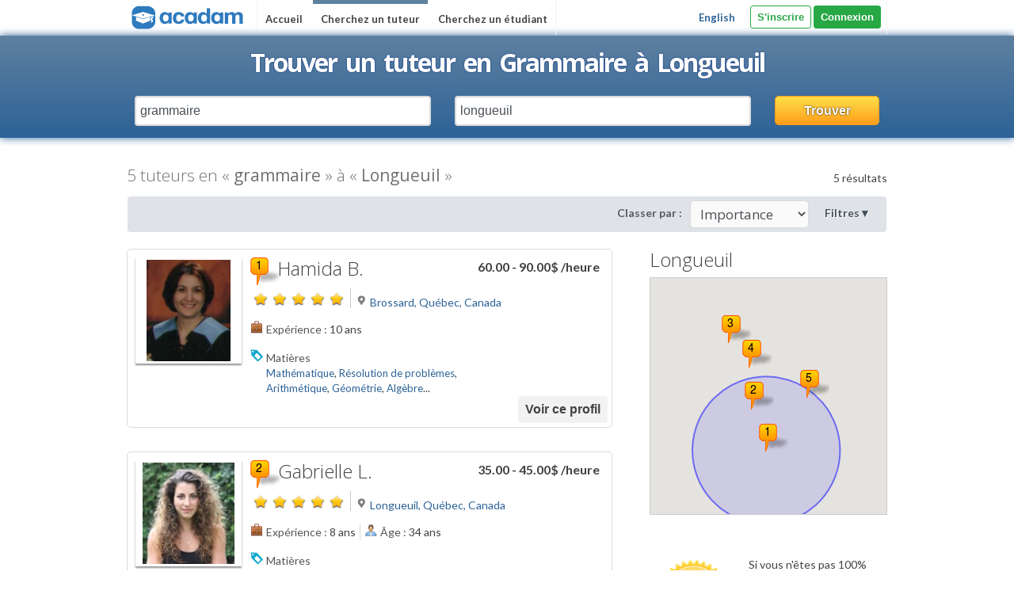

--- FILE ---
content_type: text/html; charset=UTF-8
request_url: https://www.acadam.com/fra/search/tuteurs-en-grammaire-a-longueuil
body_size: 8631
content:
<!DOCTYPE HTML>
<!--
  @copyright 2010-2020, Acadam.com inc.
   see terms of use at http://www.acadam.com/eng/site/terms
   voir conditions d'utilisation http://www.acadam.com/fra/site/terms
 -->

<html lang="fr">
<head>
	<title>Trouver un tuteur en Grammaire à Longueuil - tutorat</title>
	<meta http-equiv="content-type" content="text/html;charset=UTF-8" />
	<meta name="description" content="Trouver un tuteur en Grammaire à Longueuil. Nous avons plus de 5 tuteurs qualifiés en Grammaire à Longueuil. Tutorat en Grammaire offert à Longueuil."/>
	<meta name="keywords" content="aide aux devoirs, aide devoir, aide devoirs, tutorat, tuteur, cours privés, tutorat à domicile, décrochage scolaire, soutien scolaire, math, éducation, devoirs, troubles d'apprentissages"/>
	<meta name="google-site-verification" content="3q75iZ5plYNMOe2mHItA8xaKGiiCEJvHpVZ1Xl1885U"/>
	<link rel="canonical" href="https://www.acadam.com/fra/search/tuteurs-en-grammaire-a-longueuil" />
	<link rel="alternate" hreflang="fr" href="https://www.acadam.com/fra/search/tuteurs-en-grammaire-a-longueuil"/>
	<link rel="alternate" hreflang="en" href="https://www.acadam.com/eng/search/longueuil-tutors-in-grammaire"/>

	<link rel="shortcut icon" type="image/x-icon" href="/acadam.ico" />
	<link rel="stylesheet" type="text/css" href="https://fonts.googleapis.com/css?family=Open+Sans:400,300,700,600,400italic|Architects+Daughter|Salsa|Lobster+Two:400,400italic,700,700italic|Lato:400,400italic,700,700italic,900,900italic">
	<link rel="stylesheet" type="text/css" href="/css/tipsy.css" />
	<link rel="stylesheet" type="text/css" href="/css/uniform.default.css" />
	<link rel="stylesheet" type="text/css" href="/css/jquery/redmond/jquery-ui-1.8.13.custom.css" />
	<link rel="stylesheet" type="text/css" href="/css/jquery/jquery.autocomplete.css" />
	<link rel="stylesheet" type="text/css" href="/css/jquery/jquery.rating.css" />
	

	<!--[if IE 8]><link rel="stylesheet" href="/css/ie8.css" type="text/css" /><![endif]-->
	<!--[if IE 9]><link rel="stylesheet" href="/css/ie9.css" type="text/css" /><![endif]-->
	
	<script type="text/javascript">
		if (!window.console) window.console = { log : function() {} };
	</script>

	<link rel="stylesheet" type="text/css" href="/css/bootstrap.min.css" />
	<link rel="stylesheet" type="text/css" href="/css/1638995170/global2.css" />
	<link rel="stylesheet" type="text/css" href="/css/1599758622/header.css" />
	<link rel="stylesheet" type="text/css" href="/css/1599758623/sprites.css" />
	<link rel="stylesheet" type="text/css" href="/css/1599758623/jquery/jquery.bubbletip-2.0.css" />
	<link rel="stylesheet" type="text/css" href="/css/1638995170/search/bar.css" />
	<link rel="stylesheet" type="text/css" href="/css/1599758622/partials/searching_animation.css" />
	<link rel="stylesheet" type="text/css" href="/css/1599758622/partials/alerts.css" />
	<link rel="stylesheet" type="text/css" href="/css/1638995170/search/results.css" />
	<link rel="stylesheet" type="text/css" href="/css/1599758622/partials/pagination.css" />
	<link rel="stylesheet" type="text/css" href="/css/1599758623/search/result.css" />
	<link rel="stylesheet" type="text/css" href="/css/1599758623/footer.css" />
	
	<!-- google plus  -->
	<!--script type="text/javascript" src="https://apis.google.com/js/plusone.js"></script-->
	<!-- autoloaded js -->
	
	
<!-- Google Tag Manager -->

<script>(function(w,d,s,l,i){w[l]=w[l]||[];w[l].push({'gtm.start':
new Date().getTime(),event:'gtm.js'});var f=d.getElementsByTagName(s)[0],
j=d.createElement(s),dl=l!='dataLayer'?'&l='+l:'';j.async=true;j.src=
'https://www.googletagmanager.com/gtm.js?id='+i+dl;f.parentNode.insertBefore(j,f);
})(window,document,'script','dataLayer','GTM-N4N72WW');</script>

<!-- End Google Tag Manager -->

<!-- Global site tag (gtag.js) - Google Analytics -->

<script async src="https://www.googletagmanager.com/gtag/js?id=UA-17776777-1"></script>
<script>
  window.dataLayer = window.dataLayer || [];
  function gtag(){dataLayer.push(arguments);}
  gtag('js', new Date());
  gtag('config', 'UA-17776777-1');
</script>


	
	<script type="text/javascript" src="/js/1631622607/language/french.js"></script>
	<script type="text/javascript" src="/js/1464974520/global/00-jquery-1.7.2.min.js"></script>
	<script type="text/javascript" src="/js/1591726211/global/00-jquery-3.4.1.min.js"></script>
	<script type="text/javascript" src="/js/1591726224/global/00-jquery-upgrade-patch.js"></script>
	<script type="text/javascript" src="/js/1464974520/global/01-jquery-ui-1.8.13.custom.min.js"></script>
	<script type="text/javascript" src="/js/1591726297/global/01-popper.min.js"></script>
	<script type="text/javascript" src="/js/1591726267/global/02-bootstrap.min.js"></script>
	<script type="text/javascript" src="/js/1464974520/global/02-jquery.tools.min.js"></script>
	<script type="text/javascript" src="/js/1464974520/global/03-jquery.validate.mod.js"></script>
	<script type="text/javascript" src="/js/1464974520/global/03-underscore-min.js"></script>
	<script type="text/javascript" src="/js/1592795961/global/04-jquery.advancedforms.js"></script>
	<script type="text/javascript" src="/js/1464974520/global/05-jquery.tipsy.js"></script>
	<script type="text/javascript" src="/js/1582988092/global/06-jquery.uniform.mod.js"></script>
	<script type="text/javascript" src="/js/1582988106/global/07-jquery.corner.js"></script>
	<script type="text/javascript" src="/js/1464974520/global/08-jquery.cookie.js"></script>
	<script type="text/javascript" src="/js/1464974520/global/09-jquery.metadata.js"></script>
	<script type="text/javascript" src="/js/1591816343/global/10-jquery.rating.js"></script>
	<script type="text/javascript" src="/js/1464974520/global/11-jquery.autocomplete.mod.js"></script>
	<script type="text/javascript" src="/js/1464974520/global/12-slimScroll.min.js"></script>
	<script type="text/javascript" src="/js/1464974520/global/13-acadam.js"></script>
	<script type="text/javascript" src="/js/1591819719/global/14-global.js"></script>
	<script type="text/javascript" src="/js/1591859869/jquery/bubbletip/jquery.bubbletip-2.0.js"></script>
	<script type="text/javascript" src="/js/1464974518/jquery/jquery.focus-tooltip-1.0.js"></script>
	<script type="text/javascript" src="/js/1464974522/buttons.js"></script>
	<script type="text/javascript" src="/js/1464974517/jquery/jquery.elastic.source.js"></script>
	<script type="text/javascript" src="/js/1591726700/jquery/jquery.reveal.js"></script>
	<script type="text/javascript" src="//maps.googleapis.com/maps/api/js?key=AIzaSyBiaS-N61QNPqD3vs6mW2D_XHIS-TvaFJo "></script>
	<script type="text/javascript" src="/js/1464974518/jquery/jquery.googlemap.js"></script>
	<script type="text/javascript" src="/js/1591726700/search/search.js"></script>
	<script type="text/javascript" src="/js/1631510405/search/bar.js"></script>
	<script type="text/javascript" src="/js/1591726700/search/results.js"></script>
	<script type="text/javascript" src="/js/1464974516/partials/external_site_dialog.js"></script>
	<script type="text/javascript" src="/js/1592486737/search/result.js"></script>

</head>
<body class="french">

<!-- Google Tag Manager (noscript) -->
<noscript><iframe src="https://www.googletagmanager.com/ns.html?id=GTM-N4N72WW"
height="0" width="0" style="display:none;visibility:hidden"></iframe></noscript>
<!-- End Google Tag Manager (noscript) -->

	<!-- required :: facebook connect -->
	<script type="text/javascript">
		window.fbAsyncInit = function() {
			FB.init({
				appId      : '284673701569691', // App ID
				//channelURL : '//WWW.YOUR_DOMAIN.COM/channel.html', // Channel File
				status     : true, // check login status
				cookie     : true, // enable cookies to allow the server to access the session
				oauth      : true, // enable OAuth 2.0
				xfbml      : true  // parse XFBML
			});
			
			FB.Event.subscribe('edge.create', function (url, widget) {
				$(widget).trigger('fblike', { url: url, widget: widget });
			});
			
			FB.Event.subscribe('edge.remove', function (url, widget) {
				$(widget).trigger('fbunlike', { url: url, widget: widget });
			});
		};
		
		// Load the SDK Asynchronously
		(function(d){
			var js, id = 'facebook-jssdk';
			if (d.getElementById(id)) {
				return;
			}
			
			js = d.createElement('script'); js.id = id; js.async = true;
			js.src = "//connect.facebook.net/fr_CA/all.js";
			d.getElementsByTagName('head')[0].appendChild(js);
		}(document));
	</script>
<!-- ClickTale Top part -->
<script type="text/javascript">

	var WRInitTime=(new Date()).getTime();

</script>
<!-- ClickTale end of Top part -->
<noscript>Ce site web nécessite JavaScript pour fonctionner.</noscript>
<a name="top"></a>
<div id="divBackToTop"><a id="linkBackToTop" class="btt hidden" href="#">▲ Haut de page</a></div>
<input type="hidden" id="publicParams" value='{"markers":[{"resultNumber":1,"latitude":"45.4383","longitude":"-73.4639","distance":"10","distanceUnit":"km"},{"resultNumber":2,"latitude":"45.4894","longitude":"-73.4896","distance":"10","distanceUnit":"km"},{"resultNumber":3,"latitude":"45.5702","longitude":"-73.5286","distance":"10","distanceUnit":"km"},{"resultNumber":4,"latitude":"45.5404","longitude":"-73.4937","distance":"10","distanceUnit":"km"},{"resultNumber":5,"latitude":"45.5038","longitude":"-73.3927","distance":"20","distanceUnit":"km"}],"alerts":[],"current_url":"\/search\/tuteurs-en-grammaire-a-longueuil"}' />




<div id="fb-root"></div>


<div id="wrapper" class="wrapper_external hidden ">
	<span class="tip-bubble-change-language hidden" style="display: inline-block">
		Acadam est également disponible en français
	</span>

	
<div id="jsDefaultDialog" style="display:none">
	<p></p>
</div>

	
		
	<div id="header">
		<div id="header_container">
			<div class="menu-right not-logged">
				
				
					<div class="language_switcher mr-3"><a href="http://www.acadam.com/eng/search/tuteurs-en-grammaire-a-longueuil">English</a></div>
		
				<div class="logon french not-logged">
					<div class="authentication">
	

<a   class="btn btn-sm btn-outline-success"  href="/user/register">S'inscrire</a>


	
	

<a   class="btn btn-sm btn-success signin"  href="/user/login">Connexion</a>


</div>

				</div>
			</div>
			<div class="menu-left">
				<div class="logo">
					<a href="/" title="Trouvez un tuteur près de chez vous"><img src="/images/menu/header_logo_french.png" alt="Acadam" /></a>				</div>
			</div>

			<div class="menu-left">
					<div class="maintopmenu ">
					<a title="Accueil" class="" href="/">
						Accueil
					</a>
						</div>
					<div class="maintopmenu  selected ">
					<a title="Cherchez un tuteur" class="" href="/search">
						Cherchez un tuteur
					</a>
						</div>
					<div class="maintopmenu ">
					<a title="Cherchez un étudiant" class="" href="/request/listing">
						Cherchez un étudiant
					</a>
						</div>
				</div>
		</div>
		
		

<!-- THIS SEGMENT GARBAGE NEED TO BE CLEANED!!!!!!-->
	


<div id="searchBar">
	
	
	<h1>Trouver un tuteur en Grammaire à Longueuil</h1>
	
	<form id="formSearch" class="submitOnEnter" method="get" action="/fra/search" autocomplete="off">
		<input name="proximity" type="hidden" value="" />
		<input name="gender" type="hidden" value="" />
		<input name="experience" type="hidden" value="" />
		<input name="charge" type="hidden" value="" />
		<input name="age" type="hidden" value="" />
		<input name="institution" type="hidden" value="" />
		<input name="company_tutor_name" type="hidden" value="" />
		<input name="locationtype[]" type="hidden" value="" />
		<input name="locationtype[]" type="hidden" value="" />
		<input name="locationtype[]" type="hidden" value="" />
		<input name="locationtype[]" type="hidden" value="" />
		
		<input type="hidden" id="subjectId" name="subject_id" value="" />
		<input type="hidden" id="categoryId" name="category_id" value="" />
		<input type="hidden" name="order" value="importance" />
		
		<span id="search_latitude" style="display: none;"></span>
		<span id="search_longitude" style="display: none;"></span>
					
		<div class="row">
			<div class="col-5">
				<input type="text" id="subject" name="subject" class="form-control" value="grammaire" placeholder="une matière (ex. Math)" data-tooltip="Vous avez besoin d'aide dans quelle matière?" />
			</div>
			<div class="col-5">
				<input type="text" id="location" name="location" class="form-control" value="longueuil" placeholder="un code postal / une adresse / une ville" data-tooltip="Écrivez votre code postal ou votre adresse afin de voir les tuteurs les plus près de chez vous." />
			</div>
			<div class="col-2">
				<button type="submit" class="btn btn-gold btn-block">Trouver</button>
			</div>
		</div>
	</form>
	
	<div class="loading_results_partial">
	<div>
		<img src="/images/menu/header_logo_french.png" alt="logo" />
		<p class="big_text">En cours de recherche ... </p>
		<br />
		<img src="/images/loading2.gif" width="45" alt="loading" />
		<p class="small_text">Veuillez patienter ... </p>
	</div>
</div>

</div>
		<div class="clear"></div>
		<div class="alerts"></div>

<script id="template-alert" type="text/template">
<div class="alert">
	<form action="/alert/close/" method="post">
		<input type="hidden" name="scope" value="" />
		<input type="hidden" name="id" value="" />
		<div class="option">
			<img src="/images/sprite/transparent.gif" class="buttonClose sprite close_message" />
			<label class="dont-show-it-again" style="display: none;"><span class="tips">Ne plus afficher</span><input type="checkbox" name="closeForever"/></label>
		</div>
		<div class="message"></div>
	</form>
</div>
</script>

	</div>
<div class="questions  ">
			<a class="student" href="/site/studentsfaq">
			<img src="/images/graphics/questions.png" alt="" />
			<span>Aide pour Étudiant</span>
		</a>
	</div>

<!-- Beginning of Content-->
<div id="middle" class="search index">



<div class="content-container">
	

<div id="dialog-external-site" title="Site externe">
	<div class="page"></div>
	<span class="hidden button close">Fermer</span>
</div>

	
	<div class="searchResultTitle">
		<h2>5 tuteurs en « <strong>grammaire</strong> » à « <strong>Longueuil</strong> »</h2>
		<p class="search-offset">5 résultats</p>
	</div>
		
	<!--******************************************  Smart Filters  ******************************************-->
	<div class="search-filters">
		
		<div class="search-filters-header">
			

<div class="pagination">
</div>

			

			<label for="sort-by" class="sort-by">Classer par :</label>
			<div class="sort_by_filter">
				<select id="sort-by" class="form-control">
					<option value="importance">Importance</option>
					<option value="proximity">Proximité</option>
					<option value="price">Prix</option>
					<option value="registration">Date d'inscription</option>
					<option value="name">Nom</option>
				</select>
			</div>

			
			
				<a class="styled" href="#" id="buttonAdvancedSearch">Filtres<span class="arrow-open">▼</span><span class="arrow-close">▲</span></a>
			
				
		</div>
		
		<div id="advancedSearchPanel" class="advancedSearch " style="display:none;">
			<div class="filter_1">
				<div class="section">
					<div class="searchFilter_top">
						<div class="advanced_global">Proximité :</div>
						<select name="proximity">
							<option value="">(Sélectionner)</option>
							<option value="1 mile">1 km</option>
							<option value="2 miles">2 kms</option>
							<option value="5 miles">5 kms</option>
							<option value="10 miles">10 kms</option>
							<option value="20 miles">20 kms</option>
							<option value="50 miles">50 kms</option>
							<option value="100 miles">100 kms</option>
						</select>
					</div>
					<div class="searchFilter">
						<div class="advanced_global">Taux horaire :</div>
						<select name="charge">
							<option value="">(Sélectionner)</option>
							<option value="3000to4999">De 30 à 49.99$</option>
							<option value="5000to0">50$ et plus</option>
						</select>
					</div>
				</div>
				<div class="section">
					<div class="searchFilter_top">
						<div class="advanced_global">Genre :</div>
						<select name="gender">
							<option value="">(Sélectionner)</option>
							<option value="female">Femme</option>
							<option value="male">Homme</option>
						</select>
					</div>
					<div class="searchFilter">
						<div class="advanced_global">Âge :</div>
						<select name="age">
							<option value="">(Sélectionner)</option>
							<option value="18to21">De 18 à 21 ans</option>
							<option value="22to35">De 22 à 35 ans</option>
							<option value="36to45">De 36 à 45 ans</option>
							<option value="46to55">De 46 à 55 ans</option>
							<option value="56to65">De 56 à 65 ans</option>
							<option value="65to0">65 ans et plus</option>
						</select>
					</div>
				</div>
				<div class="section">
					<div class="searchFilter_top">
						<div class="advanced_global">Expériences de tutorat :</div>
						<select name="experience">
							<option value="">(Sélectionner)</option>
							<option value="1to2">De 1 à 2 ans</option>
							<option value="3to5">De 3 à 5 ans</option>
							<option value="6to10">De 6 à 10 ans</option>
							<option value="10to15">De 10 à 15 ans</option>
							<option value="16to25">De 16 à 25 ans</option>
							<option value="26to0">Plus de 25 ans</option>
						</select>
					</div>
					<span class="searchFilter"></span>
				</div>
				<div class="location">
					<label class="advanced_global">Lieu d'enseignement :</label>
					<ul class="multiple_options">
						<li>
							<input type="checkbox" name="locationtype[]" id="locationStudentHome" value="student" checked="checked" />
							<label class="sub_advanced_global">Chez l'étudiant</label>
						</li>
						<li>
							<input type="checkbox" name="locationtype[]" id="locationTutorHome" value="tutor" checked="checked" />
							<label class="sub_advanced_global">Chez le tuteur</label>
						</li>
						<li>
							<input type="checkbox" name="locationtype[]" id="locationCenter" value="center" checked="checked" />
							<label class="sub_advanced_global">Dans un lieu public</label>
						</li>
						<li>
							<input type="checkbox" name="locationtype[]" id="locationOnline" value="online" checked="checked" />
							<label class="sub_advanced_global">En ligne</label>
						</li>
					</ul>
				</div>
			</div>
			<div class="filter_2">
				<div class="side_a">
					<div class="schoolBoxFilters">
						<label class="advanced_global">École :</label>
						<input type="text" id="institution" name="institution" class="school_field_huge" value="" />
					</div>
					<div class="companyTutorBoxFilters">
						<label class="advanced_global">Tuteur :</label>
						<input type="text" id="company_tutor_name" name="company_tutor_name" class="company_tutor_field_huge" value="" />
					</div>
				</div>
			</div>
		</div>
	</div>
	<!--****************************************  IF NOT RESULTS SHOW THIS ****************************************-->
	<!--******************************************  End Results Top  ******************************************-->
	
	<!--****************************************  SEARCH BOXES STARTS HERE ****************************************-->
	


	<!--******************************************  End Results Top  ******************************************-->
	<div class="search-results">
	<!--****************************************  SEARCH BOXES STARTS HERE ****************************************-->
					<div class="result tutor jsUserResult" data-url="/fra/3922/tuteur-à-brossard-en-mathématique-et-français" data-result-id="1">
			<!-- START OF USER PROFILE RESULT -->
			<div class="top_box_tutor">
				
				<div class="picture_request">
					<div class="relative_image">
						
<img src="/avatars/thumb3922_7343845.png"  class="avatar big" alt="" title="Hamida B. est un tuteur à Brossard, QC" />
					</div>
				</div>
			</div>
			
			<div class="contain_tutor_box_b">
				<div class="top_first">
							<span class="price">

			 60.00 - 90.00$ <span class="by">/heure</span>
	</span>
							<h3 class="name">
						<img class="marker" src="/draw_image/marker/normal/1" alt="" />
						<span>Hamida B.</span>
					</h3>
				</div>
				
				
				<div class="top_second">
					<div class="top_box_ranking_stars">
								
<div class="baseRating">
	<div 
		class="realRating"
		style="width:120px;"
	>
	</div>
</div>


							</div>
					<div class="top_box_where">
						<img src="/images/graphics/location_icon.png" alt="" />
						<a title="Tutorat à Brossard" href="/search/Brossard-tutors">Brossard, Québec, Canada</a>
					</div>
				</div>
				<div class="b_top">
							<div class="b_experience first">
						<img src="/images/graphics/experience_icon.png" alt="">
						<label>Expérience :</label>
						10 ans
					</div>
								</div>
				<div class="b_subjects">
							<img src="/images/graphics/tag_icon.png" alt="" />
					<label>Matières</label>
					<p><a title="Tuteur en Mathématique" href="/fra/search/tuteurs-en-mathématique-a-brossard">Mathématique</a>, <a title="Tuteur en Résolution de problèmes" href="/fra/search/tuteurs-en-résolution de problèmes-a-brossard">Résolution de problèmes</a>, <a title="Tuteur en Arithmétique" href="/fra/search/tuteurs-en-arithmétique-a-brossard">Arithmétique</a>, <a title="Tuteur en Géométrie" href="/fra/search/tuteurs-en-géométrie-a-brossard">Géométrie</a>, <a title="Tuteur en Algèbre" href="/fra/search/tuteurs-en-algèbre-a-brossard">Algèbre</a>...</p>
						</div>
				

<a   class="btn btn-sm btn-light button-view-profile"  href="/fra/3922/tuteur-à-brossard-en-mathématique-et-français">Voir ce profil</a>


			</div>
			
			<!-- BUBBLE INFORMATION AND RATING (NOT IMPLEMENTED) -->
			<div class="infoWindow" style="display: none;">
				<div class="avatar_preview">
<img src="/avatars/thumb3922_7343845.png"  class="avatar small" alt="" title="Hamida B. est un tuteur à Brossard, QC" /></div>
				<div>
					<span class="infoWindowName">Hamida B.</span><br />
					<span class="infoWindowCharge">

			 60.00 - 90.00$ <span class="by">/heure</span>
	</span>
					<span>
					
<div class="baseRating">
	<div 
		class="realRating"
		style="width:120px;"
	>
	</div>
</div>

					</span>
					<br /><br />
					<a href="/fra/3922/tuteur-à-brossard-en-mathématique-et-français">Voir ce profil</a>
				</div>
			</div>
		</div>
					<div class="result tutor jsUserResult" data-url="/fra/22508/tuteur-à-longueuil-en-français-lecture-et-Écriture" data-result-id="2">
			<!-- START OF USER PROFILE RESULT -->
			<div class="top_box_tutor">
				
				<div class="picture_request">
					<div class="relative_image">
						
<img src="/avatars/thumb22508_966105.jpg"  class="avatar big" alt="" title="Gabrielle L. est un tuteur à Longueuil, QC" />
					</div>
				</div>
			</div>
			
			<div class="contain_tutor_box_b">
				<div class="top_first">
							<span class="price">

			 35.00 - 45.00$ <span class="by">/heure</span>
	</span>
							<h3 class="name">
						<img class="marker" src="/draw_image/marker/normal/2" alt="" />
						<span>Gabrielle L.</span>
					</h3>
				</div>
				
				
				<div class="top_second">
					<div class="top_box_ranking_stars">
								
<div class="baseRating">
	<div 
		class="realRating"
		style="width:120px;"
	>
	</div>
</div>


							</div>
					<div class="top_box_where">
						<img src="/images/graphics/location_icon.png" alt="" />
						<a title="Tutorat à Longueuil" href="/search/Longueuil-tutors">Longueuil, Québec, Canada</a>
					</div>
				</div>
				<div class="b_top">
							<div class="b_experience first">
						<img src="/images/graphics/experience_icon.png" alt="">
						<label>Expérience :</label>
						8 ans
					</div>
									<div class="b_age">
						<img src="/images/graphics/age_icon.png" alt="">
						<label>Âge :</label>
						34 ans					</div>
						</div>
				<div class="b_subjects">
							<img src="/images/graphics/tag_icon.png" alt="" />
					<label>Matières</label>
					<p><a title="Tuteur en Anglais" href="/fra/search/tuteurs-en-anglais-a-longueuil">Anglais</a>, <a title="Tuteur en Aide aux devoirs" href="/fra/search/tuteurs-en-aide aux devoirs-a-longueuil">Aide aux devoirs</a>, <a title="Tuteur en Français" href="/fra/search/tuteurs-en-français-a-longueuil">Français</a>, <a title="Tuteur en Anglais langue seconde" href="/fra/search/tuteurs-en-anglais langue seconde-a-longueuil">Anglais langue seconde</a>, <a title="Tuteur en Lecture" href="/fra/search/tuteurs-en-lecture-a-longueuil">Lecture</a>...</p>
						</div>
				

<a   class="btn btn-sm btn-light button-view-profile"  href="/fra/22508/tuteur-à-longueuil-en-français-lecture-et-Écriture">Voir ce profil</a>


			</div>
			
			<!-- BUBBLE INFORMATION AND RATING (NOT IMPLEMENTED) -->
			<div class="infoWindow" style="display: none;">
				<div class="avatar_preview">
<img src="/avatars/thumb22508_966105.jpg"  class="avatar small" alt="" title="Gabrielle L. est un tuteur à Longueuil, QC" /></div>
				<div>
					<span class="infoWindowName">Gabrielle L.</span><br />
					<span class="infoWindowCharge">

			 35.00 - 45.00$ <span class="by">/heure</span>
	</span>
					<span>
					
<div class="baseRating">
	<div 
		class="realRating"
		style="width:120px;"
	>
	</div>
</div>

					</span>
					<br /><br />
					<a href="/fra/22508/tuteur-à-longueuil-en-français-lecture-et-Écriture">Voir ce profil</a>
				</div>
			</div>
		</div>
					<div class="result tutor jsUserResult" data-url="/fra/18217/tuteur-à-montreal-en-français-lecture-et-Écriture" data-result-id="3">
			<!-- START OF USER PROFILE RESULT -->
			<div class="top_box_tutor">
				
				<div class="picture_request">
					<div class="relative_image">
						
<img src="/avatars/thumb18217_6415440.JPG"  class="avatar big" alt="" title="Simon M. est un tuteur à Montreal, QC" />
					</div>
				</div>
			</div>
			
			<div class="contain_tutor_box_b">
				<div class="top_first">
							<span class="price">

			 35.00 - 40.00$ <span class="by">/heure</span>
	</span>
							<h3 class="name">
						<img class="marker" src="/draw_image/marker/normal/3" alt="" />
						<span>Simon M.</span>
					</h3>
				</div>
				
				
				<div class="top_second">
					<div class="top_box_ranking_stars">
							</div>
					<div class="top_box_where">
						<img src="/images/graphics/location_icon.png" alt="" />
						<a title="Tutorat à Montreal" href="/search/Montreal-tutors">Montreal, Québec, Canada</a>
					</div>
				</div>
				<div class="b_top">
							<div class="b_experience first">
						<img src="/images/graphics/experience_icon.png" alt="">
						<label>Expérience :</label>
						4 ans
					</div>
									<div class="b_age">
						<img src="/images/graphics/age_icon.png" alt="">
						<label>Âge :</label>
						38 ans					</div>
						</div>
				<div class="b_subjects">
							<img src="/images/graphics/tag_icon.png" alt="" />
					<label>Matières</label>
					<p><a title="Tuteur en Anglais" href="/fra/search/tuteurs-en-anglais-a-montreal">Anglais</a>, <a title="Tuteur en Aide aux devoirs" href="/fra/search/tuteurs-en-aide aux devoirs-a-montreal">Aide aux devoirs</a>, <a title="Tuteur en Géographie" href="/fra/search/tuteurs-en-géographie-a-montreal">Géographie</a>, <a title="Tuteur en Histoire" href="/fra/search/tuteurs-en-histoire-a-montreal">Histoire</a>, <a title="Tuteur en Histoire du Canada et du Québec" href="/fra/search/tuteurs-en-histoire du canada et du québec-a-montreal">Histoire du Canada et du Québec</a>...</p>
						</div>
				

<a   class="btn btn-sm btn-light button-view-profile"  href="/fra/18217/tuteur-à-montreal-en-français-lecture-et-Écriture">Voir ce profil</a>


			</div>
			
			<!-- BUBBLE INFORMATION AND RATING (NOT IMPLEMENTED) -->
			<div class="infoWindow" style="display: none;">
				<div class="avatar_preview">
<img src="/avatars/thumb18217_6415440.JPG"  class="avatar small" alt="" title="Simon M. est un tuteur à Montreal, QC" /></div>
				<div>
					<span class="infoWindowName">Simon M.</span><br />
					<span class="infoWindowCharge">

			 35.00 - 40.00$ <span class="by">/heure</span>
	</span>
					<span>
										</span>
					<br /><br />
					<a href="/fra/18217/tuteur-à-montreal-en-français-lecture-et-Écriture">Voir ce profil</a>
				</div>
			</div>
		</div>
					<div class="result tutor jsUserResult" data-url="/fra/22721/tuteur-à-longueuil-en-résolution-de-problèmes-arithmétique-et-lecture" data-result-id="4">
			<!-- START OF USER PROFILE RESULT -->
			<div class="top_box_tutor">
				
				<div class="picture_request">
					<div class="relative_image">
						
<img src="/avatars/thumb22721_6046719.jpg"  class="avatar big" alt="" title="Éric P. est un tuteur à Longueuil, QC" />
					</div>
				</div>
			</div>
			
			<div class="contain_tutor_box_b">
				<div class="top_first">
							<span class="price">

			 35.00 - 40.00$ <span class="by">/heure</span>
	</span>
							<h3 class="name">
						<img class="marker" src="/draw_image/marker/normal/4" alt="" />
						<span>Éric P.</span>
					</h3>
				</div>
				
				
				<div class="top_second">
					<div class="top_box_ranking_stars">
							</div>
					<div class="top_box_where">
						<img src="/images/graphics/location_icon.png" alt="" />
						<a title="Tutorat à Longueuil" href="/search/Longueuil-tutors">Longueuil, Québec, Canada</a>
					</div>
				</div>
				<div class="b_top">
							<div class="b_experience first">
						<img src="/images/graphics/experience_icon.png" alt="">
						<label>Expérience :</label>
						4 ans
					</div>
									<div class="b_age">
						<img src="/images/graphics/age_icon.png" alt="">
						<label>Âge :</label>
						48 ans					</div>
						</div>
				<div class="b_subjects">
							<img src="/images/graphics/tag_icon.png" alt="" />
					<label>Matières</label>
					<p><a title="Tuteur en Résolution de problèmes" href="/fra/search/tuteurs-en-résolution de problèmes-a-longueuil">Résolution de problèmes</a>, <a title="Tuteur en Arithmétique" href="/fra/search/tuteurs-en-arithmétique-a-longueuil">Arithmétique</a>, <a title="Tuteur en Anglais" href="/fra/search/tuteurs-en-anglais-a-longueuil">Anglais</a>, <a title="Tuteur en Français" href="/fra/search/tuteurs-en-français-a-longueuil">Français</a>, <a title="Tuteur en Anglais langue seconde" href="/fra/search/tuteurs-en-anglais langue seconde-a-longueuil">Anglais langue seconde</a>...</p>
						</div>
				

<a   class="btn btn-sm btn-light button-view-profile"  href="/fra/22721/tuteur-à-longueuil-en-résolution-de-problèmes-arithmétique-et-lecture">Voir ce profil</a>


			</div>
			
			<!-- BUBBLE INFORMATION AND RATING (NOT IMPLEMENTED) -->
			<div class="infoWindow" style="display: none;">
				<div class="avatar_preview">
<img src="/avatars/thumb22721_6046719.jpg"  class="avatar small" alt="" title="Éric P. est un tuteur à Longueuil, QC" /></div>
				<div>
					<span class="infoWindowName">Éric P.</span><br />
					<span class="infoWindowCharge">

			 35.00 - 40.00$ <span class="by">/heure</span>
	</span>
					<span>
										</span>
					<br /><br />
					<a href="/fra/22721/tuteur-à-longueuil-en-résolution-de-problèmes-arithmétique-et-lecture">Voir ce profil</a>
				</div>
			</div>
		</div>
					<div class="result tutor jsUserResult" data-url="/fra/11904/tuteur-à-saint hubert-en-français-lecture-et-Écriture" data-result-id="5">
			<!-- START OF USER PROFILE RESULT -->
			<div class="top_box_tutor">
				
				<div class="picture_request">
					<div class="relative_image">
						
<img src="/images/graphics/avatars/men.png"  class="avatar big" alt="" title="Ahmed K. est un tuteur à Saint Hubert, QC" />
					</div>
				</div>
			</div>
			
			<div class="contain_tutor_box_b">
				<div class="top_first">
							<span class="price">

			 30.00 - 40.00$ <span class="by">/heure</span>
	</span>
							<h3 class="name">
						<img class="marker" src="/draw_image/marker/normal/5" alt="" />
						<span>Ahmed K.</span>
					</h3>
				</div>
				
				
				<div class="top_second">
					<div class="top_box_ranking_stars">
								
<div class="baseRating">
	<div 
		class="realRating"
		style="width:120px;"
	>
	</div>
</div>


							</div>
					<div class="top_box_where">
						<img src="/images/graphics/location_icon.png" alt="" />
						<a title="Tutorat à Saint Hubert" href="/search/Saint Hubert-tutors">Saint Hubert, Québec, Canada</a>
					</div>
				</div>
				<div class="b_top">
							<div class="b_experience first">
						<img src="/images/graphics/experience_icon.png" alt="">
						<label>Expérience :</label>
						3 ans
					</div>
									<div class="b_age">
						<img src="/images/graphics/age_icon.png" alt="">
						<label>Âge :</label>
						63 ans					</div>
						</div>
				<div class="b_subjects">
							<img src="/images/graphics/tag_icon.png" alt="" />
					<label>Matières</label>
					<p><a title="Tuteur en Français" href="/fra/search/tuteurs-en-français-a-saint hubert">Français</a>, <a title="Tuteur en Lecture" href="/fra/search/tuteurs-en-lecture-a-saint hubert">Lecture</a>, <a title="Tuteur en Écriture" href="/fra/search/tuteurs-en-Écriture-a-saint hubert">Écriture</a>, <a title="Tuteur en Grammaire" href="/fra/search/tuteurs-en-grammaire-a-saint hubert">Grammaire</a>, <a title="Tuteur en Vocabulaire" href="/fra/search/tuteurs-en-vocabulaire-a-saint hubert">Vocabulaire</a>...</p>
						</div>
				

<a   class="btn btn-sm btn-light button-view-profile"  href="/fra/11904/tuteur-à-saint hubert-en-français-lecture-et-Écriture">Voir ce profil</a>


			</div>
			
			<!-- BUBBLE INFORMATION AND RATING (NOT IMPLEMENTED) -->
			<div class="infoWindow" style="display: none;">
				<div class="avatar_preview">
<img src="/images/graphics/avatars/men.png"  class="avatar small" alt="" title="Ahmed K. est un tuteur à Saint Hubert, QC" /></div>
				<div>
					<span class="infoWindowName">Ahmed K.</span><br />
					<span class="infoWindowCharge">

			 30.00 - 40.00$ <span class="by">/heure</span>
	</span>
					<span>
					
<div class="baseRating">
	<div 
		class="realRating"
		style="width:120px;"
	>
	</div>
</div>

					</span>
					<br /><br />
					<a href="/fra/11904/tuteur-à-saint hubert-en-français-lecture-et-Écriture">Voir ce profil</a>
				</div>
			</div>
		</div>
	
	

<div class="pagination">
</div>

	</div>

	<!--******************************************  End Results bottom  ******************************************-->
	
	<div id="scrollContainer">
		<div id="scrollContainerFixed">
			<div class="scrollMap">
				<h2>Longueuil</h2>
				<div id="mapDiv"></div>
				<br />
			</div>
			<br />
			
			<p class="guarantee100">Si vous n'êtes pas 100% satisfait par les services rendus par un tuteur, nous vous rembourserons la première heure de tutorat.</p>
			<!--<a href="/request/create" class="big-link banner-request">
				<span class="requestButton blackboard_button">Demandez un tuteur</span>
			</a>-->
			<!--<a href="#" class="big-link banner-request" data-reveal-id="modal-request">
				<span class="requestButton blackboard_button">Demandez un tuteur</span>
			</a>-->
		</div>
	</div>
</div>
<!-- Place this render call where appropriate --><!--Google plus script-->
<script type="text/javascript">
  (function() {
	var po = document.createElement('script'); po.type = 'text/javascript'; po.async = true;
	po.src = 'https://apis.google.com/js/plusone.js';
	var s = document.getElementsByTagName('script')[0]; s.parentNode.insertBefore(po, s);
  })();
</script>
<!-- BEGINNING OF FOOTER FILE -->

		</div><!-- END OF MIDDLE -->
	<div class="push"></div>
</div><!-- END OF WRAPPER -->

<div id="footer" class="hidden">
	<div class="menu-container">
		<ul class="menu">
				<li><a title="Chercher un tuteur" href="http://www.acadam.com/search">Chercher un tuteur</a></li>
				<li><a title="Chercher un étudiant" href="http://www.acadam.com/request">Chercher un étudiant</a></li>
				<li><a title="À propos" href="http://www.acadam.com/site/about">À propos</a></li>
				<li><a title="FAQ" href="http://www.acadam.com/site/studentsfaq">FAQ</a></li>
				<li><a title="Confidentialité" href="http://www.acadam.com/site/privacy">Confidentialité</a></li>
			</ul>
	</div>
<div class="extra-container">
		<div class="extra">
			<div class="country-US cities">
				<h3>Villes populaires</h3>
				<ul>
						<li><a title="Tuteurs à New York" class="styled" href="/search/tuteurs-a-New%20York">New York</a></li>
						<li><a title="Tuteurs à Los Angeles" class="styled" href="/search/tuteurs-a-Los%20Angeles">Los Angeles</a></li>
						<li><a title="Tuteurs à Chicago" class="styled" href="/search/tuteurs-a-Chicago">Chicago</a></li>
						<li><a title="Tuteurs à Houston" class="styled" href="/search/tuteurs-a-Houston">Houston</a></li>
						<li><a title="Tuteurs à Boston" class="styled" href="/search/tuteurs-a-Boston">Boston</a></li>
						<li><a title="Tuteurs à San Diego" class="styled" href="/search/tuteurs-a-San%20Diego">San Diego</a></li>
						<li><a title="Tuteurs à Philadelphia" class="styled" href="/search/tuteurs-a-Philadelphia">Philadelphia</a></li>
						<li><a title="Tuteurs à Dallas" class="styled" href="/search/tuteurs-a-Dallas">Dallas</a></li>
						<li><a title="Tuteurs à Phoenix" class="styled" href="/search/tuteurs-a-Phoenix">Phoenix</a></li>
						<li><a title="Tuteurs à San Jose" class="styled" href="/search/tuteurs-a-San%20Jose">San Jose</a></li>
						<li><a title="Tuteurs à San Francisco" class="styled" href="/search/tuteurs-a-San%20Francisco">San Francisco</a></li>
					</ul>
			</div>
			
			<div class="subjects">
				<h3>Sujets populaires</h3>
				<ul>
						<li><a title="Tuteurs en Mathématiques" class="styled" href="/search/tuteurs-en-Math%C3%A9matiques">Mathématiques</a></li>
						<li><a title="Tuteurs en Algèbre" class="styled" href="/search/tuteurs-en-Alg%C3%A8bre">Algèbre</a></li>
						<li><a title="Tuteurs en Anglais" class="styled" href="/search/tuteurs-en-Anglais">Anglais</a></li>
						<li><a title="Tuteurs en Français" class="styled" href="/search/tuteurs-en-Fran%C3%A7ais">Français</a></li>
						<li><a title="Tuteurs en Espagnol" class="styled" href="/search/tuteurs-en-Espagnol">Espagnol</a></li>
						<li><a title="Tuteurs en Physique" class="styled" href="/search/tuteurs-en-Physique">Physique</a></li>
						<li><a title="Tuteurs en Orthopédagogie" class="styled" href="/search/tuteurs-en-Orthop%C3%A9dagogie">Orthopédagogie</a></li>
						<li><a title="Tuteurs en Chimie" class="styled" href="/search/tuteurs-en-Chimie">Chimie</a></li>
						<li><a title="Tuteurs en Biologie" class="styled" href="/search/tuteurs-en-Biologie">Biologie</a></li>
						<li><a title="Tuteurs en Histoire" class="styled" href="/search/tuteurs-en-Histoire">Histoire</a></li>
						<li><a title="Tuteurs en Géographie" class="styled" href="/search/tuteurs-en-G%C3%A9ographie">Géographie</a></li>
						<li><a title="Tuteurs en Finance" class="styled" href="/search/tuteurs-en-Finance">Finance</a></li>
						<li><a title="Tuteurs en Guitare" class="styled" href="/search/tuteurs-en-Guitare">Guitare</a></li>
						<li><a title="Tuteurs en Comptabilité" class="styled" href="/search/tuteurs-en-Comptabilit%C3%A9">Comptabilité</a></li>
						<li><a title="Tuteurs en Droit" class="styled" href="/search/tuteurs-en-Droit">Droit</a></li>
						<li><a title="Tuteurs en Économie" class="styled" href="/search/tuteurs-en-%C3%89conomie">Économie</a></li>
					</ul>
			</div>
			
			<div class="logos">
				<!-- <h3>Suivez-nous</h3> -->
				
				<!-- <a title="Acadam sur Facebook" class="facebook" href="https://www.facebook.com/pages/Acadam/223080631076386?sk=info" target="_blank"></a>
				<a title="Acadam sur Twitter" class="twitter" title="Follow us" href="https://twitter.com/#!/acadam_com" target="_blank"></a>
				<a title="Acadam sur Google Plus" class="google" href="https://plusone.google.com/_/+1/confirm?hl=en&amp;url=http://www.acadam.com/"></a> -->
				
				<div class="phone">
					<h4>Des questions?</h4>
					<p>1-855-5-ACADAM</p>
				</div>
				
				<!-- <img src="/images/graphics/home/paypal.png" alt="Paypal Logo" />
				<img src="/images/graphics/home/entrust.png" alt="Entrust Logo" /> -->
			</div>
			<div class="clear"></div>
		</div>
	</div>
</div><!-- END OF FOOTER -->

<!-- ClickTale Bottom part -->
<div id="ClickTaleDiv" style="display: none;"></div>
<script type="text/javascript">

//if(document.location.protocol!='https:')
//	[removed](unescape("[removed][removed]"));
</script>
<script type="text/javascript">
if(typeof ClickTale=='function') ClickTale(23826,0.225,"www02");

</script>
<!-- ClickTale end of Bottom part -->
	
<!-- Google Code for Adwords traffic Remarketing List -->

</body>
</html>


--- FILE ---
content_type: text/css
request_url: https://www.acadam.com/css/uniform.default.css
body_size: 1806
content:
/*

Uniform Theme: Uniform Default
Version: 1.5.5
By: Josh Pyles
License: MIT License
---
For use with the Uniform plugin:
http://pixelmatrixdesign.com/uniform/
---
Generated by Uniform Theme Generator:
http://pixelmatrixdesign.com/uniform/themer.html

*/

/* Global Declaration */

div.checker span, 
div.radio span, 
div.uploader, 
div.uploader span.action {
	background-image: url(/images/sprite/sprite.png);
	background-repeat: no-repeat;
}

div.selector, 
div.selector span {
	background-image: url(/images/sprite/sprite-aristo2.png);
	background-repeat: no-repeat;
	cursor:pointer;
}


.selector, 
.radio, 
.checker, 
.uploader, 
.selector *, 
.radio *, 
.checker *, 
.uploader * {
	margin: 0;
	padding: 0;
}

/* SPRITES */

/* Select */

div.selector {
  background-position: -483px -120px;
  line-height: 33px;
  height: 33px;
}

div.selector span {
  background-position: right 0px;
  height: 33px;
  line-height: 33px;
}

div.selector select {
  /* change these to adjust positioning of select element */
	top: 0px;
	left: 0px;
	cursor:pointer;
}
div.selector select option{
	padding: 5px;
	background:#F8F8F9;
}


div.selector:active, 
div.selector.active {
	background-position: -483px -120px;
}

div.selector:active span, 
div.selector.active span {
	background-position: right -240px;
}

div.selector.focus, div.selector.hover, div.selector:hover {
	background-position: -483px -180px;
}

div.selector.focus span, div.selector.hover span, div.selector:hover span {
	background-position: right -60px;
}

div.selector.focus:active,
div.selector.focus.active,
div.selector:hover:active,
div.selector.active:hover {
	background-position: -483px -180px;
}

div.selector.focus:active span,
div.selector:hover:active span,
div.selector.active:hover span,
div.selector.focus.active span {
	background-position: right -60px;
}

div.selector.disabled,
div.selector.disabled:active,
div.selector.disabled.active {
	background-position: -483px -120px;
}

div.selector.disabled span,
div.selector.disabled:active span,
div.selector.disabled.active span {
  background-position: right 0px;
}

/* Checkbox */
div.checker {
	width: 19px;
	height: 19px;
}

div.checker input {
	width: 19px;
	height: 19px;
}

div.checker span {
	background-position: 0px -260px;
	height: 19px;
	width: 19px;
}

div.checker:active span, 
div.checker.active span {
	background-position: -19px -260px;
}

div.checker.focus span,
div.checker:hover span {
	background-position: -38px -260px;
}

div.checker.focus:active span,
div.checker:active:hover span,
div.checker.active:hover span,
div.checker.focus.active span {
	background-position: -57px -260px;
}

div.checker span.checked {
	background-position: -76px -260px;
}

div.checker:active span.checked, 
div.checker.active span.checked {
	background-position: -95px -260px;
}

div.checker.focus span.checked,
div.checker:hover span.checked {
	background-position: -114px -260px;
}

div.checker.focus:active span.checked,
div.checker:hover:active span.checked,
div.checker.active:hover span.checked,
div.checker.active.focus span.checked {
	background-position: -133px -260px;
}

div.checker.disabled span,
div.checker.disabled:active span,
div.checker.disabled.active span {
	background-position: -152px -260px;
}

div.checker.disabled span.checked,
div.checker.disabled:active span.checked,
div.checker.disabled.active span.checked {
	background-position: -171px -260px;
}

/* Radio */
div.radio {
	width: 18px;
	height: 18px;
}

div.radio input {
	width: 18px;
	height: 18px;
}

div.radio span {
	height: 18px;
	width: 18px;
	background-position: 0px -279px;
}

div.radio:active span, 
div.radio.active span {
	background-position: -18px -279px;
}

div.radio.focus span, 
div.radio:hover span {
	background-position: -36px -279px;
}

div.radio.focus:active span,
div.radio:active:hover span,
div.radio.active:hover span,
div.radio.active.focus span {
	background-position: -54px -279px;
}

div.radio span.checked {
	background-position: -72px -279px;
}

div.radio:active span.checked,
div.radio.active span.checked {
	background-position: -90px -279px;
}

div.radio.focus span.checked, div.radio:hover span.checked {
	background-position: -108px -279px;
}

div.radio.focus:active span.checked, 
div.radio:hover:active span.checked,
div.radio.focus.active span.checked,
div.radio.active:hover span.checked {
	background-position: -126px -279px;
}

div.radio.disabled span,
div.radio.disabled:active span,
div.radio.disabled.active span {
	background-position: -144px -279px;
}

div.radio.disabled span.checked,
div.radio.disabled:active span.checked,
div.radio.disabled.active span.checked {
	background-position: -162px -279px;
}

/* Uploader */
div.uploader {
	background-position: 0px -297px;
	height: 28px;
}

div.uploader span.action {
	background-position: right -409px;
	height: 24px;
	line-height: 24px;
}

div.uploader span.filename {
	height: 24px;
	/* change this line to adjust positioning of filename area */
	margin: 2px 0px 2px 2px;
	line-height: 24px;
}

div.uploader.focus,
div.uploader.hover,
div.uploader:hover {
	background-position: 0px -353px;
}

div.uploader.focus span.action,
div.uploader.hover span.action,
div.uploader:hover span.action {
	background-position: right -437px;
}

div.uploader.active span.action,
div.uploader:active span.action {
	background-position: right -465px;
}

div.uploader.focus.active span.action,
div.uploader:focus.active span.action,
div.uploader.focus:active span.action,
div.uploader:focus:active span.action {
	background-position: right -493px;
}

div.uploader.disabled {
	background-position: 0px -325px;
}

div.uploader.disabled span.action {
	background-position: right -381px;
}

/* PRESENTATION */

/* Select */
div.selector {
	/*width: 190px;*/
	font-size: 12px;
}

div.selector select {
	width: 190px;
	font-family: "Helvetica Neue", Helvetica, Arial, sans-serif;
	font-size: 12px;
	border: solid 1px #fff;
}

div.selector span {
	padding: 0px 25px 0px 2px;
	cursor: pointer;
}

div.selector span {
	color: #666;
	width: 158px;
	text-shadow: 0 1px 0 #fff;
}

div.item>div.selector>span {
	color: #666;
	width: 268px;
	text-shadow: 0 1px 0 #fff;
}

div.item>div.selector>select {
	width: 303px;
}

div.item>input {
	width: 290px;
}


div.selector.disabled span {
	color: #bbb;
}

/* Checker */
div.checker {
	/*margin-right: 5px;*/
}

/* Radio */
div.radio {
	margin-right: 10px;
}

/* Uploader */
div.uploader {
	width: 190px;
	cursor: pointer;
	box-sizing: content-box !important;
}

div.uploader span.action {
	width: 85px;
	text-align: center;
	text-shadow: #fff 0px 1px 0px;
	background-color: #fff;
	font-size: 11px;
	font-weight: bold;
	box-sizing: content-box !important;
}

div.uploader span.filename {
	color: #777;
	width: 82px;
	border-right: solid 1px #bbb;
	font-size: 11px;
	box-sizing: content-box !important;
}

div.uploader input {
	width: 190px;
	box-sizing: content-box !important;
}

div.uploader.disabled span.action {
	color: #aaa;
}

div.uploader.disabled span.filename {
	border-color: #ddd;
	color: #aaa;
}

/* CORE FUNCTIONALITY */

.selector select:focus, .radio input:focus, .checker input:focus, uploader input:focus {
	outline: 0;
}

/* Select */
div.selector {
	display: inline-block;
	overflow: hidden;
	padding-left: 10px;
	position: relative;
	vertical-align: middle;
	text-align:left;
	*zoom: 1;
	*display: inline;
}

div.selector span {
	display: block;
	float: left;
	overflow: hidden;
	text-overflow: ellipsis;
	white-space: nowrap;
}

div.selector select {
	position: absolute;
	opacity: 0;
	height: 33px;
	border: none;
	background: none;
}

/* Checker */
div.checker {
	/*float:right;
	clear:both;*/
	display: inline-block;
	*zoom: 1;
	*display: inline;
}

div.checker span {
	display: block;
	/*float: right;*/
}

div.checker input {
	opacity: 0;
	display: inline-block;
	background: none;
}

/* Radio */
div.radio {
	position: relative;
	float: left;
}

div.radio span {
	display: block;
	float: left;
	text-align: center;
}

div.radio input {
	opacity: 0;
	text-align: center;
	display: inline-block;
	background: none;
}

/* Uploader */
div.uploader {
	position: relative;
	float: left;
	overflow: hidden;
}

div.uploader span.action {
	float: left;
	display: inline;
	padding: 2px 0px;
	overflow: hidden;
	cursor: pointer;
}

div.uploader span.filename {
	padding: 0px 10px;
	float: left;
	display: block;
	overflow: hidden;
	text-overflow: ellipsis;
	white-space: nowrap;
}

div.uploader input {
	opacity: 0;
	position: absolute;
	top: 0;
	right: 0;
	bottom: 0;
	float: right;
	height: 25px;
	border: none;
}


--- FILE ---
content_type: text/css
request_url: https://www.acadam.com/css/jquery/jquery.autocomplete.css
body_size: 494
content:
.ac_results {
	padding: 0;
	border: 1px solid #7FB7FB;
	border: 1px solid #2C88CC;
	overflow: hidden;
	background-color: white;
}

.ac_results ul {
	display: block;
	width: 100%;
	list-style-position: outside;
	list-style: none;
	padding: 0;
	margin: 0;
}

.ac_results iframe {
	display:none;/*sorry for IE5*/
	display/**/:block;/*sorry for IE5*/
	position:absolute;
	top:0;
	left:0;
	z-index:-1;
	filter:mask();
	width:3000px;
	height:3000px;
}

.ac_results li {
	padding-top:2px;
	padding-bottom:2px;
	margin: 0px;
	cursor: pointer;
	display: block;
	width: 100%;
	font: menu;
	font-size: 13px;
	overflow: hidden;
	color: black;
	line-height: 1.2;
}

.ac_loading {
	/*background : #AFD2FD url('img/loader.gif') right center no-repeat;*/
}


.ac_over strong {
	color: white;
}

.ac_results .category {
	color: gray;
	clear:both;
}

.ac_over .category {
	color: white;
}

.ac_over .resultType{
	color:#fff;
}

.ac_even{
	background-color:#efefef;
}

.ac_over {
	color: white !important;
	background-color: #2C88CC;
}


--- FILE ---
content_type: text/css
request_url: https://www.acadam.com/css/1599758623/jquery/jquery.bubbletip-2.0.css
body_size: 725
content:
.ui-bubbletip {
  position: absolute;
  z-index: 50;
  border-collapse: collapse;
}
.ui-bubbletip .button-container,
.ui-bubbletip .bt-content {
  background: white;
}
.ui-bubbletip th,
.ui-bubbletip td {
  background: transparent url(/images/jquery.bubbletip-1.0/bubbletip.png) no-repeat scroll 0px 0px;
  height: 40px;
  width: 40px;
}
.ui-bubbletip table td {
  width: auto;
  height: auto;
}
.ui-bubbletip table div {
  background-image: url(/images/jquery.bubbletip-1.0/bubbletip.png);
  height: 40px;
  width: 40px;
}
.ui-bubbletip td.bt-content {
  background-color: #fff;
  vertical-align: middle;
}
.ui-bubbletip td.bt-top {
  background: transparent url(/images/jquery.bubbletip-1.0/bubbletip-T-B.png) repeat-x scroll 0px 0px;
  width: auto;
}
.ui-bubbletip td.bt-top.tip {
  background: none;
}
.ui-bubbletip td.bt-top.tip td {
  background: none;
}
.ui-bubbletip td.bt-topright {
  background-position: -65px 0px;
}
.ui-bubbletip td.bt-left,
.ui-bubbletip td.bt-left-tail {
  background-image: url(/images/jquery.bubbletip-1.0/bubbletip-L-R.png);
  background-repeat: repeat-y;
  height: auto;
}
.ui-bubbletip td.bt-left-tail div.bt-left-tail {
  background-image: url(/images/jquery.bubbletip-1.0/bubbletip-noshadow.png);
  background-position: 0px -33px;
  height: 40px;
  width: 40px;
}
.ui-bubbletip td.bt-right,
.ui-bubbletip td.bt-right-tail {
  background-image: url(/images/jquery.bubbletip-1.0/bubbletip-L-R.png);
  background-repeat: repeat-y;
  background-position: -25px 0px;
  height: auto;
}
.ui-bubbletip td.bt-right-tail div.bt-right-tail {
  background-image: url(/images/jquery.bubbletip-1.0/bubbletip-noshadow.png);
  background-position: -65px -33px;
  height: 40px;
  width: 40px;
}
.ui-bubbletip td.bt-bottomleft {
  background-position: 0px -73px;
}
.ui-bubbletip td.bt-bottom {
  background-image: url(/images/jquery.bubbletip-1.0/bubbletip-T-B.png);
  background-repeat: repeat-x;
  background-position: 0px -33px;
  width: auto;
}
.ui-bubbletip td.bt-bottom.tip {
  background: none;
}
.ui-bubbletip td.bt-bottom.tip td {
  background: none;
}
.ui-bubbletip td.bt-bottomright {
  background-image: url(/images/jquery.bubbletip-1.0/bubbletip.png);
  background-position: -65px -73px;
}
.ui-bubbletip .button-lines td {
  background-image: url(/images/jquery.bubbletip-1.0/bubbletip-L-R-with-buttons.png);
  height: auto;
  padding-top: 10px;
}
.ui-bubbletip .button-lines td.button-container {
  background: #f2f2f2;
  width: auto;
  text-align: center;
}
.ui-bubbletip .button-lines td.button-container .tc-button {
  margin-right: 10px;
}
.ui-bubbletip .button-lines {
  display: none;
}
.ui-bubbletip.with-buttons tr.button-lines {
  display: table-row;
}
.ui-bubbletip.with-buttons td.bt-content {
  padding-bottom: 10px;
}
.ui-bubbletip.with-buttons td.bt-bottomleft {
  background-image: url(/images/jquery.bubbletip-1.0/bubbletip-with-buttons.png);
}
.ui-bubbletip.with-buttons td.bt-bottom {
  background-image: url(/images/jquery.bubbletip-1.0/bubbletip-T-B-with-buttons.png);
}
.ui-bubbletip.with-buttons td.bt-bottom.tip {
  background: none;
}
.ui-bubbletip.with-buttons td.bt-bottom.tip th {
  background-image: url(/images/jquery.bubbletip-1.0/bubbletip-T-B-with-buttons.png);
}
.ui-bubbletip.with-buttons td.bt-bottom.tip table div {
  background-image: url(/images/jquery.bubbletip-1.0/bubbletip-with-buttons.png);
}
.ui-bubbletip.with-buttons td.bt-bottomright {
  background-image: url(/images/jquery.bubbletip-1.0/bubbletip-with-buttons.png);
}
.ui-bubbletip table.bt-top,
.ui-bubbletip table.bt-bottom {
  width: 100%;
}
.ui-bubbletip table.bt-top th,
.ui-bubbletip table.bt-bottom th {
  width: 50%;
  background-image: url(/images/jquery.bubbletip-1.0/bubbletip-T-B.png);
  background-repeat: repeat-x;
}
.ui-bubbletip table.bt-top td div {
  background-position: -33px 0px;
}
.ui-bubbletip table.bt-bottom th {
  background-position: 0px -33px;
}
.ui-bubbletip table.bt-bottom td div {
  background-position: -33px -73px;
}
.ui-bubbletip.closable td.bt-topright {
  background-image: url(/images/jquery.bubbletip-1.0/bubbletip-closable.png);
  background-position: -65px 0px;
  cursor: pointer;
}
.ui-bubbletip.closable td.bt-topright:hover {
  background-image: url(/images/jquery.bubbletip-1.0/bubbletip-closable-hover.png);
  background-position: -65px 0px;
}


--- FILE ---
content_type: text/css
request_url: https://www.acadam.com/css/1638995170/search/bar.css
body_size: 1339
content:
.ac_results {
  z-index: 2000;
}
#searchBar {
  clear: both;
  background: #5f81a0;
  background: -moz-linear-gradient(top,#5f81a0 0%,#2c6297 100%);
  background: -webkit-gradient(linear,left top,left bottom,color-stop(0%,#5f81a0),color-stop(100%,#2c6297));
  background: -webkit-linear-gradient(top,#5f81a0 0%,#2c6297 100%);
  background: -o-linear-gradient(top,#5f81a0 0%,#2c6297 100%);
  background: -ms-linear-gradient(top,#5f81a0 0%,#2c6297 100%);
  background: linear-gradient(top,#5f81a0 0%,#2c6297 100%);
  box-shadow: 0 0 10px #2c6297;
  -moz-box-shadow: 0 0 10px #2c6297;
  -webkit-box-shadow: 0 0 10px #2c6297;
}
#searchBar #formSearch {
  padding-bottom: 15px;
  margin: 0 auto;
  width: 940px;
}
#searchBar h1 {
  color: white;
  text-shadow: 0 0 2px #0A2D84;
  font-size: 32px;
  font-weight: 700;
  text-align: center;
  letter-spacing: -2px;
  word-spacing: 5px;
  padding: 15px 0;
}
#searchBar .form-control {
  border-width: 2px;
  background-color: white;
}
#searchBar .form-control:focus {
  border: 2px solid #FFCA05;
}
#searchBar .btn {
  height: 37px;
  padding: 5px;
}
#searchBar .basicSearch {
  margin: 0 auto;
  display: inline-block;
  padding: 10px 0 20px;
  width: 918px;
}
#searchBar .basicSearch .title_bar {
  margin: 5px 0;
}
#searchBar .basicSearch .title_bar h1 {
  color: white;
  font-family: open sans;
  font-size: 32px;
  font-weight: 700;
  letter-spacing: -2px;
  margin: 0 0 10px;
  text-align: center;
  text-shadow: 0 0 2px #0A2D84;
  word-spacing: 5px;
}
.french .basicSearch .white_container .location,
.french .basicSearch .white_container .subject {
  width: 41.4% !important;
}
.company_field_huge {
  width: 400px;
  font-size: 12px;
  padding-left: 5px;
  color: #999;
  height: 20px;
}
.tutor_field_huge {
  width: 400px;
  font-size: 12px;
  padding-left: 5px;
  color: #999;
  height: 20px;
}
div.advanced_search_button {
  position: relative;
  top: 39px;
  left: -20px;
  background: none repeat scroll 0 0 #D6E9F5;
  border-radius: 5px 5px 0 0;
  -moz-border-radius: 5px 5px 0 0;
  -webkit-border-radius: 5px 5px 0 0;
  float: right;
  padding: 5px;
}
#advancedSearchPanel ul {
  display: block;
  list-style-type: none;
}
#advancedSearchPanel li {
  display: block;
  width: 100%;
  line-height: -13px;
}
#advancedSearchPanel li div,
#advancedSearchPanel li span {
  color: #444444;
}
#advancedSearchPanel div.checker {
  float: right;
  clear: both;
}
#advancedSearchPanel div.location {
  margin: 10px 0 0 0;
}
#advancedSearchPanel .iconSelector {
  background-repeat: no-repeat;
  height: 30px;
  float: left;
  padding-left: 30px;
  padding-top: 5px;
  margin-right: 5px;
  cursor: pointer;
}
#advancedSearchPanel .background.highlight {
  background-image: url('/images/icons/unlimited/background_small.png');
}
#advancedSearchPanel .background {
  background-image: url('/images/icons/unlimited/background_small_grey.png');
}
#advancedSearchPanel .references.highlight {
  background-image: url('/images/icons/unlimited/references_small.png');
}
#advancedSearchPanel .references {
  background-image: url('/images/icons/unlimited/references_small_grey.png');
}
#advancedSearchPanel .searchFilter_top {
  float: left;
  width: 200px;
  height: 70px;
}
#advancedSearchPanel .searchFilter {
  float: left;
  width: 200px;
}
#advancedSearchPanel .section {
  float: left;
  margin: 10px;
  width: 200px;
  border-top: 0px;
}
#advancedSearchPanel .section.top {
  width: 100%;
  border: none;
  color: #333;
  font-size: 11px;
  font-weight: bold;
}
#advancedSearchPanel .location {
  float: left;
  width: 150px;
  margin: 10px;
  border: none;
  color: #333;
  font-size: 11px;
  font-weight: bold;
}
#advancedSearchPanel .schoolBoxFilters,
#advancedSearchPanel .companyTutorBoxFilters {
  float: left;
  width: 400px;
  border: none;
  margin: 2px 0 0 0;
}
#advancedSearchPanel .advanced_global {
  color: #333;
  font-size: 12px;
  font-weight: bold;
}
.multiple_options li {
  line-height: 20px;
}
.filter_2 {
  height: 140px;
}
.filter_2 div.side_a {
  border-right: 1px solid #f2f2f2;
  float: left;
  margin: 10px;
  width: 490px;
}
.filter_2 div.side_b {
  float: left;
  margin: 10px;
  padding: 0 0 0 13px;
  width: 286px;
}
label.sub_advanced_global {
  color: #333;
  font-size: 12px;
  font-weight: normal;
}
div.search_title {
  color: #ffffff;
  font-size: 18px;
  font-weight: bold;
}
div.clouds {
  display: inline;
  padding-right: 20px;
  width: 364px;
}
div.clouds2 {
  margin-top: -10px;
}
div.clouds ul {
  float: left;
  margin: 10px 16px 0 0;
  width: 344px;
}
div.clouds li {
  list-style: none;
  float: left;
  margin: 1px;
}
div.clouds span.title {
  float: left;
  list-style: none outside none;
  text-align: right;
  width: 135px;
  font-weight: bold;
  color: #ffffff;
}
div.clouds a {
  border-left: 1px solid #0072C2;
  color: #E1E1E1;
  display: inline-block;
  padding: 0 5px;
}
div.clouds a:hover {
  color: #ffffff;
}
div.clouds a.first {
  border-left: none;
  padding-left: 0px;
}
div.advanced_search_button a span.arrow {
  color: #3B72BE;
}


--- FILE ---
content_type: text/css
request_url: https://www.acadam.com/css/1599758622/partials/searching_animation.css
body_size: 351
content:
.loading_results_partial {
  position: fixed;
  height: 100%;
  width: 100%;
  background-image: url("/images/graphics/payment/bg-modal.png");
  z-index: 100;
  display: block;
  display: none;
  top: 0;
  left: 0;
}
.loading_results_partial div {
  background: #FFFFFF;
  border-radius: 10px 10px 10px 10px;
  box-shadow: 0 3px 5px #2F2F2F;
  left: 30%;
  padding: 35px;
  position: absolute;
  text-align: center;
  top: 25%;
}
.loading_results_partial div p.small_text {
  font-size: 12px;
  font-weight: bold;
}
.loading_results_partial div p.big_text {
  font-size: 24px;
  font-weight: bold;
  color: #444444;
  margin: 10px 0 0;
}
.loading_results_partial div p {
  font-size: 24px;
  font-weight: bold;
  color: #444444;
}
.loading_results_partial div p span {
  color: #2F699F;
  font-size: 24px;
  font-weight: bold;
}


--- FILE ---
content_type: text/css
request_url: https://www.acadam.com/css/1638995170/search/results.css
body_size: 1573
content:
body {
  background: white;
}
.content-container {
  border: none;
  background: transparent;
  padding: 0;
  width: 100%;
}
#uniform-order {
  width: 150px;
}
#uniform-order select {
  background: #ffffff;
  width: 150px;
  font-family: "Helvetica Neue", Helvetica, Arial, sans-serif;
  font-size: 12px;
  border: solid 1px #fff;
}
#uniform-order span {
  width: 90px;
}
#scrollContainer {
  position: relative;
  float: right;
  width: 300px;
}
#scrollContainerFixed {
  width: 288px;
}
#scrollContainerFixed.fixed {
  position: fixed;
  width: 288px;
  margin-top: 10px;
  top: 0px;
}
#mapDiv {
  width: 300px;
  height: 300px;
  border-style: none;
  border-color: #666;
  border-width: thin;
  overflow: hidden;
  border: 1px solid #ccc;
}
div.paginator {
  margin-top: 2px;
}
.search-results {
  float: left;
  width: 585px;
  margin: 0;
}
.infoWindow .avatar_preview {
  float: left;
  padding-right: 10px;
  padding-bottom: 10px;
}
.infoWindow .infoWindowName {
  font-weight: bold;
  color: #3F9BD6;
  font-size: 15px;
}
.results_right {
  float: right;
  font-size: 11px;
}
.search-filters {
  background-color: #dfe3e7;
  border-radius: 5px   ;
  -moz-border-radius: 5px   ;
  -webkit-border-radius: 5px   ;
  padding: 5px;
  border: 1px solid #fff;
  margin-bottom: 20px;
}
.search-filters .pagination {
  padding: 5px;
}
.search-filters .pagination a {
  background-color: white;
}
.search-filters label.sort-by {
  color: #434f5b;
  flex-grow: 1;
  text-align: right;
  color: #575B5F;
  font-size: 14px;
  font-weight: bold;
  padding: 5px 10px;
}
.search-filters select#sort-by {
  height: auto;
}
.search-filters .sort_by_filter {
  flex: 0 0 150px;
}
.search-filters #advancedSearchPanel {
  display: block;
  background-color: white;
  border-radius: 5px   ;
  -moz-border-radius: 5px   ;
  -webkit-border-radius: 5px   ;
  left: 0;
  position: relative;
  top: 1px;
  box-shadow: 0 3px 1px #CBC6C6;
  -moz-box-shadow: 0 3px 1px #CBC6C6;
  -webkit-box-shadow: 0 3px 1px #CBC6C6;
  margin-bottom: 20px;
}
.search-filters #buttonAdvancedSearch {
  margin: 0 5px 0 10px;
  padding: 5px 10px;
  color: #434f5b;
  font-size: 14px;
  font-weight: bold;
  text-shadow: 1px 1px 1px #FFFFFF;
  border-radius: 3px 3px 0 0;
  -moz-border-radius: 3px 3px 0 0;
  -webkit-border-radius: 3px 3px 0 0;
}
.search-filters #buttonAdvancedSearch span {
  color: #434f5b;
}
.search-filters .arrow-close {
  display: none;
}
.search-filters #sort-by {
  display: inline-block;
}
.search-filters.advanced #buttonAdvancedSearch {
  background-color: white;
}
.search-filters.advanced .arrow-open {
  display: none;
}
.search-filters.advanced .arrow-close {
  display: inline;
}
.search-filters-header {
  display: flex;
}
.search-filters-header li {
  font-weight: bold;
  font-size: 13px;
  float: left;
  margin-right: 7pt;
  color: #333;
  text-decoration: none;
  list-style: none;
}
.search-filters-header li a:hover {
  color: #0279ba;
  cursor: pointer;
}
.search-filters-header li a.selected {
  color: #0279ba;
}
.filter_1 {
  border-bottom: 1px solid #f2f2f2;
  height: 140px;
}
.advanced_search_box {
  margin-top: 20px;
  display: inline-block;
}
div.bottom div.contain_button {
  float: right;
  padding: 5px;
}
div.containerSearch div.scrollMap {
  background: none repeat scroll 0 0 #F2F2F2;
  border: 1px solid #F2F2F2;
  padding: 5px;
}
div.containerSearch div.scrollMap h2 {
  color: #787878;
  font-size: 19px;
  margin: 5px 0;
  text-align: center;
}
div.containerSearch div.scrollMap #mapDiv {
  width: 285px;
}
.searchResultTitle {
  display: inline-block;
  width: 100%;
  margin: 15px 0 0;
}
.searchResultTitle h2 {
  color: #707070;
  float: left;
  font-size: 21px;
  width: 477px;
  text-shadow: 1px 1px 1px #fff;
}
.searchResultTitle p.board-results {
  margin: 1.5em 0;
  font-size: 1.2em;
  font-weight: bold;
}
.searchResultTitle p.search-offset {
  float: right;
  margin: 5px 0 0;
}
.focus-tooltip {
  position: absolute;
  background: none repeat scroll 0 0 #5B5858;
  color: white;
  font-size: 14px;
  padding: 10px 5px;
  width: 323px;
  z-index: 100000;
}
.focus-tooltip-small {
  position: absolute;
  background: none repeat scroll 0 0 #5B5858;
  color: white;
  font-size: 14px;
  padding: 10px 5px;
  width: 275px;
  z-index: 100000;
}
.left_title_container {
  width: 484px;
}
.left_title_container h1.english {
  border-bottom: 0 none;
  color: #316706;
  font-family: museosans900;
  font-size: 29px;
  font-weight: bold;
  letter-spacing: -1px;
  margin: 0;
  padding: 0;
  text-shadow: 1px 1px 1px #FFFFFF;
}
.left_title_container h1.french {
  border-bottom: 0 none;
  color: #316706;
  font-family: museosans900;
  font-size: 29px;
  font-weight: bold;
  letter-spacing: -1px;
  margin: 0;
  padding: 0;
  text-shadow: 1px 1px 1px #FFFFFF;
}
.left_title_container p.english {
  color: #92811A;
  font-family: sans-serif, helvetica;
  font-size: 12px;
  font-weight: bold;
  letter-spacing: 0;
  line-height: 16px;
  margin: 0 0 10px;
  text-align: left;
  text-shadow: 0 -1px 3px #333333;
  width: 281px;
}
.left_title_container p.french {
  color: #92811A;
  font-family: sans-serif, helvetica;
  font-size: 12px;
  font-weight: bold;
  letter-spacing: 0;
  line-height: 16px;
  margin: 0 0 10px;
  text-align: left;
  text-shadow: 0 -1px 3px #333333;
  width: 281px;
}
span.blackboard_button {
  display: block;
  text-align: center;
  background: url("/images/graphics/button_blackboard.png") no-repeat scroll 50% 0 transparent;
  border: none;
  border-radius: 5px 5px 5px 5px;
  color: #464846;
  margin-top: 180px;
  padding: 19px 5px;
  box-shadow: none;
  text-decoration: none;
  font-size: 18px;
  font-weight: bold;
  text-shadow: -1px -1px 2px white;
}
span.blackboard_button:hover {
  background-image: url("/images/graphics/button_blackboard_hover.png");
}
span.blackboard_button:active {
  background-image: url("/images/graphics/button_blackboard.png");
}
.item.center {
  text-align: left;
  margin: 0 20px 20px 20px;
}
.item.center .suggestions {
  margin: 19px 0 0 34px;
  text-align: left;
}
.item.center .suggestions li {
  list-style: disc inside none;
  margin: 5px 0 10px 1em;
}


--- FILE ---
content_type: text/css
request_url: https://www.acadam.com/css/1599758622/partials/pagination.css
body_size: 447
content:
.pagination {
  padding: 20px;
}
.pagination a,
.pagination span {
  border: 1px solid transparent;
  margin-right: 2px;
  padding: 4px 6px;
}
.pagination a {
  cursor: pointer;
  text-decoration: none;
}
.pagination li {
  border: 0;
  margin: 0;
  padding: 0;
  font-size: 11px;
  list-style: none;
  float: left;
  margin-right: 2px;
}
.pagination li.first a,
.pagination li.first span {
  border-radius: 4px 0 0 4px;
  padding-left: 7px;
}
.pagination li.last a,
.pagination li.last span {
  border-radius: 0 4px 4px 0;
  padding-left: 7px;
  margin-right: 8px;
}
.pagination .dots {
  float: left;
  padding: 10px 5px 0px 5px;
  font-weight: bold;
}
.pagination .first-off,
.pagination .last-off,
.pagination .previous-off,
.pagination .next-off {
  float: left;
  border: solid 1px #DEDEDE;
  color: #888888;
  display: block;
  font-weight: bold;
  margin-right: 2px;
  padding: 3px 4px;
}
.pagination .first a,
.pagination .last a,
.pagination .next a,
.pagination .previous a {
  font-weight: bold;
}
.pagination .active span {
  background: #9ba9b9;
  border: solid 1px #9ba9b9;
  color: #FFFFFF;
  font-weight: bold;
  padding: 3px 6px;
  display: block;
}
.pagination a:link,
.pagination a:visited {
  color: #434f5b;
  display: block;
  padding: 3px 6px;
}
.pagination a:hover {
  border-color: #9ba9b9;
}
.pagination .previous a {
  margin-right: 8px;
  border-radius: 4px;
}
.pagination .next a {
  border-radius: 4px;
}


--- FILE ---
content_type: text/css
request_url: https://www.acadam.com/css/1599758623/search/result.css
body_size: 1246
content:
.commission-badge {
  position: absolute;
  left: -31px;
  top: -21px;
}
.search-results {
  width: 625px;
}
.search-results .result {
  position: relative;
  background-color: #FFFFFF;
  display: inline-block;
  margin: 0 0 30px;
  padding: 5px;
  width: 98%;
  border: 1px solid #dcdada;
  border-radius: 5px   ;
  -moz-border-radius: 5px   ;
  -webkit-border-radius: 5px   ;
  cursor: pointer;
}
.search-results .result label,
.search-results .result p {
  margin: 0;
}
.search-results .result .name a {
  position: relative;
  left: -10px;
  text-decoration: none;
}
.search-results .result .price {
  float: right;
  padding: 0 10px;
  font-weight: bold;
  font-size: medium;
}
.search-results .result .button-view-profile {
  float: right;
}
.search-results .result.company {
  background: #F2F2F2;
  background: -moz-linear-gradient(top,#F2F2F2 1%,#F2F2F2 39%,#DBDBDB 100%);
  background: -webkit-gradient(linear,left top,left bottom,color-stop(1%,#F2F2F2),color-stop(39%,#F2F2F2),color-stop(100%,#DBDBDB));
  filter: progid:DXImageTransform.Microsoft.gradient( startColorstr='#F2F2F2', endColorstr='#DBDBDB',GradientType=0 );
  background: -o-linear-gradient(top,#F2F2F2 1%,#F2F2F2 39%,#DBDBDB 100%);
}
.search-results .result.company:hover {
  background: #F2F2F2;
  background: -moz-linear-gradient(top,#F2F2F2 1%,#F2F2F2 39%,#C6C6C6 100%);
  background: -webkit-gradient(linear,left top,left bottom,color-stop(1%,#F2F2F2),color-stop(39%,#F2F2F2),color-stop(100%,#C6C6C6));
  filter: progid:DXImageTransform.Microsoft.gradient( startColorstr='#F2F2F2', endColorstr='#C6C6C6',GradientType=0 );
  background: -o-linear-gradient(top,#F2F2F2 1%,#F2F2F2 39%,#C6C6C6 100%);
}
.search-results .result h3.name {
  font-size: 24px;
  white-space: nowrap;
  width: 250px;
  overflow: hidden;
  text-overflow: ellipsis;
  margin: 5px 0 0 0;
}
.search-results .result h3.name img {
  vertical-align: top;
}
.search-results .result h3.name span {
  margin-left: -10px;
}
.search-results .result div.top_box_ribbon_relative {
  position: relative;
  z-index: 3;
}
.search-results .result div.top_box_ribbon_relative div.top_box_ribbon_absolute {
  left: -32px;
  position: absolute;
  top: -12px;
}
.search-results .result:hover {
  background-color: #f2f2f2;
}
.search-results .result div.picture_request {
  box-shadow: 0 2px 2px #919191;
  -moz-box-shadow: 0 2px 2px #919191;
  -webkit-box-shadow: 0 2px 2px #919191;
  background: none repeat scroll 0 0 white;
  float: left;
  margin: 5px 11px 5px 5px;
  padding: 3px;
  min-height: 128px;
  min-width: 128px;
}
.search-results .result div.picture_request .relative_image {
  text-align: center;
}
.search-results .result div.top_first {
  height: 36px;
}
.search-results .result.company div.btn_send_message {
  float: right;
}
.search-results .result.company div.top_box_where,
.search-results .result div.top_second div.top_box_where {
  margin: 3px 0;
  padding-top: 7px;
}
.search-results .result.company div.top_box_where img,
.search-results .result div.top_second div.top_box_where img {
  padding: 2px;
}
.search-results .result.company div.top_box_where a,
.search-results .result div.top_second div.top_box_where a {
  text-decoration: none;
}
.search-results .result.company div.top_box_where img,
.search-results .result div.top_second div.top_box_where img {
  float: left;
  margin-right: 3px;
}
.search-results .result div.top_second div.top_box_ranking_stars {
  border-right: 1px solid #C9C8C8;
  float: left;
  margin: 0 5px 0 0;
  padding-right: 5px;
}
.search-results .result div.top_second div.top_box_ranking_stars .baseRating {
  width: 121px;
  height: 25px;
  padding: 0;
  background: transparent url('/images/icons/stars/star.png') repeat-x 0px 0px;
  position: relative;
}
.search-results .result div.top_second div.top_box_ranking_stars .baseRating .realRating {
  position: absolute;
  height: 25px;
  padding: 0;
  background: transparent url('/images/icons/stars/star.png') repeat-x 0px -24px;
}
.search-results .result h2 {
  padding: 0;
  margin: 0;
}
.search-results .result div.b_top {
  display: inline-block;
  margin: 10px 0;
  width: 74%;
}
.search-results .result div.b_top div.b_experience,
.search-results .result div.b_top div.b_age,
.search-results .result div.b_top div.b_bgcheck {
  border-left: 1px solid #DBDBDB;
  float: left;
  margin-right: 5px;
  padding-left: 5px;
}
.search-results .result div.b_top div.b_age.first,
.search-results .result div.b_top div.b_bgcheck.first,
.search-results .result div.b_top div.b_experience.first {
  border: 0px;
  padding-left: 0px;
}
.search-results .result div.b_top div.b_experience img,
.search-results .result div.b_top div.b_age img,
.search-results .result div.b_top div.b_bgcheck img,
.search-results .result div.b_subjects img {
  float: left;
  margin: 0 4px 0 0;
}
.search-results .result div.b_subjects h4 {
  height: 16px;
}
.search-results .result div.b_subjects p {
  margin-left: 20px;
  margin-right: 10px;
  font-size: small;
}
.search-results .result div.b_subjects div {
  float: left;
  margin: 0 0 0 5px;
  width: 302px;
}
.search-results .result div.b_subjects a {
  text-decoration: none;
}
.search-results .result div.b_top div.b_experience h4,
.search-results .result div.b_top div.b_age h4,
.search-results .result div.b_top div.b_bgcheck h4 {
  display: inline;
}
.search-results .result div.b_subjects {
  overflow: hidden;
  width: 55%;
}


--- FILE ---
content_type: application/javascript
request_url: https://www.acadam.com/js/1464974516/partials/external_site_dialog.js
body_size: 388
content:
/**
 * Feedback Partial JavaScript language variables
 *
 * @author Gabriel Lemonde-Labrecque
 * @copyright 2010, SchoolSuccess inc.
 */
$(document).ready(function () {
	var $dialogExternalSite = $("#dialog-external-site");
	
	var dialogParams = {
		autoOpen: false,
		bgiframe: true,
		resizable: false,
		width: '900',
		height: '620',
		modal: true,
		overlay: {
			backgroundColor: '#4e8394',
			opacity: 0.5
		},
		buttons: {}
	};
	
	dialogParams.buttons[$dialogExternalSite.children('span.button.close').text()] = function() {
		$dialogExternalSite.dialog('close');
	};
	
	$dialogExternalSite.dialog(dialogParams);
});


--- FILE ---
content_type: application/javascript
request_url: https://www.acadam.com/js/1464974520/global/13-acadam.js
body_size: 7093
content:
/**
 * Acadam JavaScript Functions
 *
 * @author Gabriel Lemonde-Labrecque
 * @copyright 2013, SchoolSuccess inc.
 */

/**
 * Declaration of the global Acadam variable used in most JS files
 */
(function ($, undefined) {
	var AcadamInit = function (selector) {
		if (Acadam._$objects[selector])
			return Acadam._$objects[selector];
		
		return {};
	};
	
	var Acadam = function (selector) {
		return new AcadamInit(selector);
	};
	
	Acadam._$objects = {};
	
	$.extend(Acadam, {
		register: function (objName, $obj) {
			$obj = $obj || {};
			
			if ( ! $obj.jquery)
				$obj = $($obj);
			
			if ($obj.is('form')) {
				
				function onSubmit() {
					console.log('prevented submit');
					return false;
				}
				
				$obj.disableSubmit = function () {
					$obj.bind('submit', onSubmit);
				};
				
				$obj.enableSubmit = function () {
					$obj.unbind('submit', onSubmit);
				};
			}
			else if ($obj.is('.tc-button-upload')) {
				$obj.fileCount = function () {
					return $obj.find('.qq-upload-list li.qq-upload-success').length;
				};
			}
			
			Acadam._$objects[objName] = $obj;
			
			return $obj;
		}
	});
	
	window.Acadam = Acadam;
})(jQuery);

TC = $.extend({}, window.TC, {
	data: {},
	string: {},
	ajax: {},
	errors: {},
	html: {},
	debug: {},
	form: {},
	json: {},
	template: {},
	alert: {},
	obj: new function (selector) {
		
	}
});

TC.lang = $.extend(true, {}, TC.lang, {
	/**
	 * TC.lang.get
	 */
	get: function(index) {
		if (typeof eval('TC.lang.' + index) == 'string') {
			return eval('TC.lang.' + index);
		}
		
		return '';
	},
	/**
	 * TC.lang.set
	 */
	set: function(index, value) {
		TC.language[index] = value;
	}
});

/**
 * TC.string.trim
 *
 * Strip whitespace from the beginning and end of a string
 */
TC.string.trim = function(str) {
	str = str.replace(/^\s+/, '');
	for (var i = str.length - 1; i >= 0; i--) {
		if (/\S/.test(str.charAt(i))) {
			str = str.substring(0, i + 1);
			break;
		}
	}
	return str;
}; // End of TC.string.trim

TC.string.trimTextByHeight = function($object, maxHeight) {
	var attr = ['font-family', 'font-size', 'font-weight', 'font-style',
	            'text-transform', 'text-decoration', 'letter-spacing',
	            'word-spacing', 'line-height', 'text-align', 'direction',
	            'width', 'margin-top', 'margin-right', 'margin-bottom',
	            'margin-left', 'padding-top', 'padding-right', 'padding-bottom',
	            'padding-left', 'border-top-width', 'border-right-width',
	            'border-bottom-width', 'border-left-width', 'border-top-style',
	            'border-right-style', 'border-bottom-style',
	            'border-left-style'];
	
	$object.each(function() {
		var cssProperties = {};
		for (var i = 0; i < attr.length; i++)
			cssProperties[attr[i]] = jQuery.fn.css.call(this, attr[i]);
		
		var $cloned = $('<div></div>');
		$('body').eq(0).append($cloned);
		$cloned.css({ 'display': 'none', 'width': $(this).width() });
		
		var text = $(this).html();
		$cloned.html(text);
		$cloned.css(cssProperties);
		
		var clonedHeight = $cloned.height();
		
		if (clonedHeight > maxHeight)
		{
			text = text.substring(0, text.length / clonedHeight * maxHeight);
			
			for (var currentHeight = clonedHeight; currentHeight > maxHeight; currentHeight = $cloned.height())
			{
				// Remove a word
				text = text.substring(0, text.lastIndexOf(' '));
				
				$cloned.html(text + '...');
			}
		}
		
		$cloned.remove();
		
		$(this).html($cloned.html());
	});
};

/**
 * TC.string.stripTags
 * 
 * Strip HTML and PHP tags from a string
 */
TC.string.stripTags = function(str, allowed_tags) {
	// http://kevin.vanzonneveld.net
	// +   original by: Kevin van Zonneveld (http://kevin.vanzonneveld.net)
	// +   improved by: Luke Godfrey
	// +      input by: Pul
	// +   bugfixed by: Kevin van Zonneveld (http://kevin.vanzonneveld.net)
	// +   bugfixed by: Onno Marsman
	// +      input by: Alex
	// +   bugfixed by: Kevin van Zonneveld (http://kevin.vanzonneveld.net)
	// +      input by: Marc Palau
	// +   improved by: Kevin van Zonneveld (http://kevin.vanzonneveld.net)
	// +      input by: Brett Zamir (http://brett-zamir.me)
	// +   bugfixed by: Kevin van Zonneveld (http://kevin.vanzonneveld.net)
	// +   bugfixed by: Eric Nagel
	// +      input by: Bobby Drake
	// +   bugfixed by: Kevin van Zonneveld (http://kevin.vanzonneveld.net)
	// +   bugfixed by: Tomasz Wesolowski
	// *     example 1: strip_tags('<p>Kevin</p> <br /><b>van</b> <i>Zonneveld</i>', '<i><b>');
	// *     returns 1: 'Kevin <b>van</b> <i>Zonneveld</i>'
	// *     example 2: strip_tags('<p>Kevin <img src="someimage.png" onmouseover="someFunction()">van <i>Zonneveld</i></p>', '<p>');
	// *     returns 2: '<p>Kevin van Zonneveld</p>'
	// *     example 3: strip_tags("<a href='http://kevin.vanzonneveld.net'>Kevin van Zonneveld</a>", "<a>");
	// *     returns 3: '<a href='http://kevin.vanzonneveld.net'>Kevin van Zonneveld</a>'
	// *     example 4: strip_tags('1 < 5 5 > 1');
	// *     returns 4: '1 < 5 5 > 1'
	
	var key = '', allowed = false;
	var matches = [];
	var allowed_array = [];
	var allowed_tag = '';
	var i = 0;
	var k = '';
	var html = '';
	
	var replacer = function (search, replace, str) {
	  return str.split(search).join(replace);
	};
	
	// Build allowes tags associative array
	if (allowed_tags) {
	  allowed_array = allowed_tags.match(/([a-zA-Z0-9]+)/gi);
	}
	
	str += '';
	
	// Match tags
	matches = str.match(/(<\/?[\S][^>]*>)/gi);
	
	// Go through all HTML tags
	for (key in matches) {
	  if (isNaN(key)) {
			// IE7 Hack
			continue;
		}
		
		// Save HTML tag
		html = matches[key].toString();
		
		// Is tag not in allowed list? Remove from str!
		allowed = false;
		
		// Go through all allowed tags
		for (k in allowed_array) {
			// Init
			allowed_tag = allowed_array[k];
			i = -1;
			
			if (i != 0) { i = html.toLowerCase().indexOf('<'+allowed_tag+'>');}
			if (i != 0) { i = html.toLowerCase().indexOf('<'+allowed_tag+' ');}
			if (i != 0) { i = html.toLowerCase().indexOf('</'+allowed_tag)   ;}
			
			// Determine
			if (i == 0) {
				 allowed = true;
				 break;
			}
		}
		
		if ( ! allowed) {
			str = replacer(html, "", str); // Custom replace. No regexing
		}
	}
	
	return str;
}; // End of TC.string.stripTags

TC.string.url = {
	// public method for url encoding
	encode : function (string) {
		return escape(this._utf8_encode(string));
	},
	
	// public method for url decoding
	decode : function (string) {
		return this._utf8_decode(unescape(string));
	},
	
	// private method for UTF-8 encoding
	_utf8_encode : function (string) {
		string = string.replace(/\r\n/g,"\n");
		var utftext = "";
		
		for (var n = 0; n < string.length; n++) {
			
			var c = string.charCodeAt(n);
			
			if (c < 128) {
				utftext += String.fromCharCode(c);
			}
			else if ((c > 127) && (c < 2048)) {
				utftext += String.fromCharCode((c >> 6) | 192);
				utftext += String.fromCharCode((c & 63) | 128);
			}
			else {
				utftext += String.fromCharCode((c >> 12) | 224);
				utftext += String.fromCharCode(((c >> 6) & 63) | 128);
				utftext += String.fromCharCode((c & 63) | 128);
			}
			
		}
		
		return utftext;
	},
	
	// private method for UTF-8 decoding
	_utf8_decode : function (utftext) {
		var string = "";
		var i = 0;
		var c = c1 = c2 = 0;
		
		while ( i < utftext.length ) {
			c = utftext.charCodeAt(i);
			
			if (c < 128) {
				string += String.fromCharCode(c);
				i++;
			}
			else if((c > 191) && (c < 224)) {
				c2 = utftext.charCodeAt(i+1);
				string += String.fromCharCode(((c & 31) << 6) | (c2 & 63));
				i += 2;
			}
			else {
				c2 = utftext.charCodeAt(i+1);
				c3 = utftext.charCodeAt(i+2);
				string += String.fromCharCode(((c & 15) << 12) | ((c2 & 63) << 6) | (c3 & 63));
				i += 3;
			}
		}
		
		return string;
	}
}; // End of TC.string.url

TC.string.jsonDecode = function(jsonString) {
	if ( ! jsonString)
		return false;
	
	return eval('(' + jsonString + ')');
}; // End of TC.string.jsonDecode


/**
 * TC.ajax.send
 *
 * Perform an Ajax call
 *
 * @param string url The URL to call with Ajax
 * @param string type Either POST or GET
 * @param mixed data The data sent to the url
 * @param string dataType e.g. 'json'
 * @param function func A callback function on success
 */
TC.ajax.send = function (url, type, data, dataType, func) {
	return $.ajax({
		url: url,
		type: type,
		dataType: dataType,
		data: data,
		success: function(object, status) {
			
			if ( ! object) {
				if (typeof func == 'function')
					func();
				
				return;
			}
			
			if (object.code && object.redirect)
				window.location = object.redirect;
			
			if (object.code && object.dialog) {
				var defaultDialog = $("#jsDefaultDialog");
				
				defaultDialog.find('p').text(object.dialog.body);
				defaultDialog.find('span.ok').text(object.dialog.button_text);
				
				var dialogParams = {
					resizable: false,
					height: 280,
					width: 450,
					modal: true,
					overlay: {
						backgroundColor: '#4e8394',
						opacity: 0.5
					},
					title: object.dialog.title,
					buttons: {}
				};
				
				dialogParams.buttons[object.dialog.button_text] = 
					function() { defaultDialog.dialog("close"); };
				
				defaultDialog.dialog(dialogParams);
			}
			
			if (object.errors && ! $.isArray(object.errors)) {
				if (console)
					console.log(object.errors);
				
				var object = {code: 'error', errors: [{message: TC.string.stripTags(XMLHttpRequest.responseText)}]};
				func.apply(this, [object]);
			}
			else
			{
				func.apply(this, [object]);
			}
		},
		error: function(XMLHttpRequest, textStatus, errorThrown) {
			var object = {code: 'error', errors: [{message: TC.string.stripTags(XMLHttpRequest.responseText)}]};
			func.apply(this, [object]);
		}
	});
};

/**
 * TC.ajax.getJson
 *
 * Perform an POST Ajax call
 *
 * @param string url The URL to call with Ajax
 * @param string type Either POST or GET
 * @param mixed data The data sent to the url
 * @param string dataType e.g. 'json'
 * @param function func A callback function on success
 */
TC.ajax.getJson = function (url, data, func) {
	if (typeof data == 'undefined')
		data = '';
		
	if (typeof func != 'function')
		func = function () {};
	
	return TC.ajax.send(url, 'post', data, 'json', func);
};

/**
 * TC.ajax.sendFile
 * 
 * Perform an Ajax file upload
 */
TC.ajax.sendFile = function (url, fileElementId, dataType, func) {
	$.ajaxFileUpload({
		url: url,
		secureuri: false,
		fileElementId: fileElementId,
		dataType: dataType,
		success: function(object, status) {
			func.apply(this, [object]);
		},
		error: function(XMLHttpRequest, textStatus, errorThrown) {
			var object = {code: 'error', errors: TC.string.stripTags(XMLHttpRequest.responseText)};
			func.apply(this, [object]);
		}
	});
};

/**
 * Converts a standard form to an ajax submit form
 */
TC.ajax.submit = function ($form, callback) {
	
	var $submitButton = $form.find('button[type=submit]');
	
	$form.submit(function (event) {
		event.preventDefault();
		
		$submitButton.addClass('ajax-wait');
		$submitButton.prop('disabled', true);
		
		if (typeof $form.valid == 'function' && ! $form.valid())
			return;
		
		var url = $form.attr('action');
		var data = $form.serialize();
		
		TC.ajax.send(url, 'post', data, 'json', function () {
			$submitButton.prop('disabled', false);
			$submitButton.removeClass('ajax-wait');
			
			callback.apply($form[0], arguments);
		});
	});
};

/**
 * TC.errors.add
 * 
 * Add an error to the HTML list of errors
 */
TC.errors.add = function(errorContainer, errors) {
	if(errorContainer.children().length == 0) {
		errorContainer.append('<ul></ul>');
	}
	
	var errorMessageIsUndefined = false;
	for (var i = 0; i < errors.length; i++) {
		if (typeof errors[i].message != 'undefined') {
			TC.html.addLineToList(errorContainer.find('ul'), errors[i].message);
		}
		else {
			errorMessageIsUndefined = true;
		}
	}
	
	if (errorMessageIsUndefined) {
		TC.html.addLineToList(errorContainer.find('ul'), "An uncaught error occurred.");
	}
	
	errorContainer.show();
};

/**
 * TC.errors.clear
 * 
 * Clears all the errors in the HTML list of errors
 */
TC.errors.clear = function(errorContainer) {
	errorContainer.empty();
};

/**
 * populateCountrySelect
 *
 * Populate a select (HTML drop down list) with a content array
 * @param object select The HTML select to be populated
 * @param array content An associative array that contains the (key, value) that populates the HTML select
 */
TC.html.populateCountrySelect = function(select, content) {
	$.each(content, function() {
		TC.html.addOptionToSelect(select, this['code'], this['name']);
	});
};

/**
 * populateSelect
 *
 * Populate a select (HTML drop down list) with a content array
 * @param object select The HTML select to be populated
 * @param array content An associative array that contains the (key, value) that populates the HTML select
 */
TC.html.populateSelect = function(select, content) {
	for (var key in content) {
		TC.html.addOptionToSelect(select, key, content[key]);
	}
};

/**
 * emptySelect
 *
 * Clear all items from an HTML select and add a default text with an empty string
 * @param object select
 * @param string defaultText
 */
TC.html.emptySelect = function(select, defaultText) {
	select.empty();
	TC.html.addOptionToSelect(select, '', defaultText);
}

/**
 * addOptionToSelect
 *
 * Add an item to an HTML select
 * @param object select
 * @param string value
 * @param string text
 */
TC.html.addOptionToSelect = function(select, value, text) {
	select.append("<option value='" + value + "'>" + text + "</option>");
};

/**
 * addLineToList
 *
 * Add an line to a HTML ul list
 * @param object ul
 * @param string text
 */
TC.html.addLineToList = function(ul, text) {
	ul.append('<li>' + text + '</li>');
};

TC.debug.printObject = function(theObj) {
	var str = "<ul>\n";
	if(theObj.constructor == Array || theObj.constructor == Object) {
		for(var p in theObj) {
			if(theObj[p].constructor == Array || theObj[p].constructor == Object) {
				str += "<li>[" + p + "] => " + typeof(theObj) + "</li>\n";
				str += "<ul>\n";
				str += TC.debug.printObject(theObj[p]);
				str += "</ul>\n";
			} else {
				str += "<li>[" + p + "] => " + theObj[p] + "</li>\n";
			}
		}
		str += "</ul>\n";
		return str;
	}
};

TC.debug.alertObject = function(theObj) {
	alert(TC.debug.printObject(theObj));
};

TC.data.load = function() {
	TC.data.loadedData = TC.string.jsonDecode($('#publicParams').val());
};

TC.data.get = function(index) {
	if (typeof eval('TC.data.loadedData.' + index) != 'undefined') {
		return eval('TC.data.loadedData.' + index);
	}
	
	return false;
};

TC.json.stringify = TC.json.stringify || function (obj) {
    var t = typeof (obj);
    if (t != "object" || obj === null) {
        // simple data type
        if (t == "string") obj = '"'+obj+'"';
        return String(obj);
    }
    else {
        // recurse array or object
        var n, v, json = [], arr = (obj && obj.constructor == Array);
        for (n in obj) {
            v = obj[n]; t = typeof(v);
            if (t == "string") v = '"'+v+'"';
            else if (t == "object" && v !== null) v = TC.json.stringify(v);
            json.push((arr ? "" : '"' + n + '":') + String(v));
        }
        return (arr ? "[" : "{") + String(json) + (arr ? "]" : "}");
    }
};

TC.template.render = function(template, data){
	return template.replace(/\{([\w\.]*)\}/g, function (str, key) {
		var keys = key.split("."), value = data[keys.shift()];
		$.each(keys, function () { value = value[this]; });
		return (value === null || value === undefined) ? "" : value;
	});	
};

TC.facebook = {
	permission : function () {
		return "email,user_location,user_birthday,user_likes";
	},
	exec: function (callback, param) {
		FB.getLoginStatus(function (response) {
			if (response.status == 'connected') {
				
// 				FB.api('/fql?q=' + encodeURIComponent('SELECT user_id FROM url_like WHERE user_id = me() and url="http://www.acadam.com"'), function (response) {
// 					var action;
// 					
// 					if (response.data && response.data.length)
// 						action = '/profile/facebook_like';
// 					else
// 						action = '/profile/facebook_unlike';
// 					
// 					TC.ajax.getJson(action, '', function () {
// 						callback(param);
// 					});
// 				});
				
				callback(param);
				return;
			}
			
			// If not yet connectect, login
			FB.login(function (response) {
				if ( ! response.authResponse)
					return;
				
				callback(param);
			}, { scope: TC.facebook.permission() });
		});
	}
}

var acdm = {
	dump:{}
};

acdm.dump = function(val) {
	if ( ! $('#dump').length) {
		$('body').prepend('<div id="dump" style=""></div>').show();
		
		$('#dump').css({
			'position':'fixed',
			'z-index':'100000',
			'bottom':'0',
			'left':'50px',
			'width':'100%',
			'min-height':'85px',
			'background':'#000',
			'color' : '#fff',
			'padding':'10px',
			'font-size':'13px',
			'box-shadow': '0 0 15px 5px #888'
		});
		
		$('#dump').prepend()
	}
	
	$('#dump').dblclick(function() {
		$(this).hide();
	});
	
	$('#dump').append('<div style="color:#fff">' + val + '</div>');
	return val;
}

function dump(val) {
	acdm.dump(val);
}

TC.alert.show = function (options) {
	
	options = $.extend({
		positionAt: 'center',
		deltaDirection: 'none',
		width: '22em',
		height: 'auto',
		onClose: function () {
			$(document.body).shadowOuter('hide');
		}
	}, options);
	
	var $alertDialog = $('<span class="tip-bubble-alert" style="display: inline-block">' + options.message + '</span>');
	
	$alertDialog.bubbletip(options);
	
	if ( ! options.buttons) {
		options.buttons = [{
			text: 'OK',
			type: 'close'
		}];
	}
	
	$.each(options.buttons, function (key, button) {
		
		var buttonHandler;
		
		if (button.type == 'close') {
			buttonHandler = function () {
				$alertDialog.bubbletip('hide');
				$(document.body).shadowOuter('hide');
			};
		}
		else if (button.type == 'redirect') {
			buttonHandler = function () {
				window.location = button.url;
			};
		}
		
		if (buttonHandler)
			$alertDialog.bubbletip('addButton', button.text, buttonHandler);
	});
	
	$(document.body).shadowOuter('show');
	
	$alertDialog.bubbletip('show');
};

function AjaxSearchResult(options) {
	var ajaxSearchResult = this;
	
	var ajaxSearch = false;
	
	var panels = {};
	var panelsTitles = {};
	
	var subpanelType = false;
	
	var $el;
	var $subpanel;
	var $subpanelContent;
	
	this.getEl = function () {
		return $el;
	};
	
	this.search = function (search) {
		if (typeof search == 'undefined')
			return ajaxSearch;
		
		ajaxSearch = search;
	};
	
	this.update = function (data) {
		ajaxSearchResult.data = data;
		
		var oldEl = $el;
		
		$el = $(options.update.apply(ajaxSearchResult, [data]));
		
		var $panels = $el.find('[data-panel]');
		
		$panels.each(function () {
			panelsTitles[$(this).attr('data-panel')] = $(this);
		});
		
		$panels.click(function (event) {
			event.preventDefault();
			ajaxSearchResult.togglePanel($(this).attr('data-panel'));
		});
		
		$subpanel = $el.find('.subresult');
		$subpanelContent = $subpanel.find('td .subresult-content');
		
		if (oldEl)
			oldEl.replaceWith($el);
		
		return $el;
	};
	
	this.registerPanel = function (options) {
		panels[options.name] = options;
	};
	
	this.setPanelTitle = function (panelName, title) {
		panelsTitles[panelName].html(title);
	};
	
	this.closePanelIfOpen = function () {
		this.togglePanel(subpanelType);
	};
	
	this.togglePanel = function (type) {
		if (subpanelType == type) {
			ajaxSearchResult.closePanel();
			ajaxSearchResult.setPanelContent('');
			AjaxSearchResult.prototype.lastPanelOpened = false;
			return;
		}
		
		if (ajaxSearchResult.lastPanelOpened) {
			ajaxSearchResult.lastPanelOpened.closePanel();
			
			if (ajaxSearchResult.lastPanelOpened.data.id != this.data.id)
				ajaxSearchResult.lastPanelOpened.setPanelContent('');
		}
		
		AjaxSearchResult.prototype.lastPanelOpened = ajaxSearchResult;
		
		panelsTitles[type].addClass('open');
		panels[type].open.apply(this);
		
		subpanelType = type;
	};
	
	this.setPanelContent = function ($content, callback) {
		if (typeof callback == 'undefined')
			callback = function () {};
		
		if ( ! $content) {
			$subpanelContent.animate({ height: "hide" }, { duration: 500, complete: function() {
				$subpanel.hide();
				$subpanelContent.html($content);
				$(this).css("height", "auto");
				
				callback();
			}});
				
				return;
		}
		
		var $oldContent = $subpanelContent.html();
		
		if ($oldContent) {
			ajaxSearchResult.setPanelContent('', function () {
				ajaxSearchResult.setPanelContent($content);
			});
			return;
		}
		
		$subpanelContent.html($content);
		
		$subpanel.css("height", "auto").show();
		$subpanelContent.hide().slideDown(500, false, callback);
	};
	
	this.closePanel = function () {
		panelsTitles[subpanelType].removeClass('open');
		panels[subpanelType].close.apply(this);
		subpanelType = false;
	};
	
	this.remove = function () {
		var totalCount = ajaxSearchResult.search().resultCount();
		totalCount--;
		ajaxSearchResult.search().resultCount(totalCount);
		
		ajaxSearchResult.setPanelContent('');
		$el.fadeOut(1000);
	};
}

AjaxSearchResult.prototype = {
	lastPanelOpened: false
};

function PanelListing(options) {
	var panelListing = this;
	
// 	console.log(options.data);
	
	this.update = function () {
		
		
		console.log('this should not be calleed');
		
// 		var formData = options.$form.serialize();
// 		
// 		options.$results.find('tbody').remove();
// 		
// 		TC.ajax.getJson(
// 			options.$form.attr('action'),
// 			formData,
// 			function (response) {
// 				if (response.code != 'ok')
// 					return;
// 				
// 				panelListing.results = response.results;
// 				
// 				var count = response.results ? panelListing.results.length : 0;
// 				
// 				options.$totalCount.html(count);
// 				
// 				$.each(panelListing.results, function() {
// 					var sr = new AjaxSearchResult(options.searchResult);
// 					sr.search(panelListing);
// 					panelListing.addResult(sr, this);
// 				});
// 			}
// 		);
	};
	
	this.updateSync = function (data) {
		options.$results.find('tbody').remove();
		
		$.each(data, function() {
			var sr = new AjaxSearchResult(options.searchResult);
			sr.search(panelListing);
			panelListing.addResult(sr, this);
		});
	};
	
	this.addResult = function (sr, data) {
		var $el = sr.update(data);
		options.$results.find('tfoot').before($el);
	};
	
	panelListing.updateSync(options.data);
}

function AjaxSearch(options) {
	var ajaxSearch = this;
	
	var lastParams = {};
	
	this.initializeFilters = function () {
		options.$form.find('[name]:visible').each(function () {
			if ($(this).is('select') || $(this).is('input[type=text]')) {
				
				$(this).change(function () {
					ajaxSearch.update();
				});
			}
		});
	};
	
	this.params = function (params) {
		if (typeof params == 'string') {
			if (typeof lastParams[params] == 'string')
				return lastParams[params];
			
			return false;
		}
		
		if (typeof params == 'object') {
			lastParams = params;
			return;
		}
		
		return lastParams;
	};
	
	this.update = function () {
		var formData = options.$form.serialize();
		
		// Update search params
		lastParams = {};
		
		options.$form.find('[name]:visible').each(function () {
			var $this = $(this);
			lastParams[$this.attr('name')] = $this.val();
		});
		
		options.$results.find('tbody').remove();
		
		if (ajaxSearch.lastXhr)
			ajaxSearch.lastXhr.abort();
		
		ajaxSearch.lastXhr = TC.ajax.getJson(
			options.$form.attr('action'),
			formData,
			function (response) {
				ajaxSearch.lastXhr = null;
				
				if (response.code != 'ok')
					return;
				
				ajaxSearch.results = response.results;
				
				var count = response.results ? ajaxSearch.results.length : 0;
				
				options.$totalCount.html(count);
				
				$.each(ajaxSearch.results, function() {
					var sr = new AjaxSearchResult(options.searchResult);
					sr.search(ajaxSearch);
					ajaxSearch.addResult(sr, this);
				});
			}
		);
	};
	
	this.addResult = function (sr, data) {
		var $el = sr.update(data);
		options.$results.find('tfoot').before($el);
	};
	
	this.resultCount = function (count) {
		if (typeof count == 'undefined') {
			var length = ajaxSearch.results.length;
			return length ? length : 0;
		}
		
		options.$totalCount.html(count);
	};
	
	ajaxSearch.initializeFilters();
	ajaxSearch.update();
}


--- FILE ---
content_type: application/javascript
request_url: https://www.acadam.com/js/1464974520/global/12-slimScroll.min.js
body_size: 1351
content:
/*! Copyright (c) 2011 Piotr Rochala (http://rocha.la)
 * Dual licensed under the MIT (http://www.opensource.org/licenses/mit-license.php)
 * and GPL (http://www.opensource.org/licenses/gpl-license.php) licenses.
 *
 * Version: 0.4.4
 * 
 */
(function(d){jQuery.fn.extend({slimScroll:function(n){var a=ops=d.extend({wheelStep:20,width:"auto",height:"250px",size:"7px",color:"#000",position:"right",distance:"1px",start:"top",opacity:0.4,alwaysVisible:!1,railVisible:!1,railColor:"#333",railOpacity:"0.2",railClass:"slimScrollRail",barClass:"slimScrollBar",wrapperClass:"slimScrollDiv",resumePageScroll:!1},n);this.each(function(){var o,p,q,v,r,j,k=!1,n=parseInt(a.wheelStep),g=a.width,w=a.height,e=a.size,A=a.color,B=a.position,x=a.distance,s=
a.start,C=a.opacity,l=a.alwaysVisible,y=a.railVisible,D=a.railColor,E=a.railOpacity,F=a.resumePageScroll,b=d(this),G=d("<div></div>").addClass(a.wrapperClass).css({position:"relative",overflow:"hidden",width:g,height:w});b.css({overflow:"hidden",width:g,height:w});var h=d("<div></div>").addClass(a.railClass).css({width:e,height:"100%",position:"absolute",top:0,display:l&&y?"block":"none","border-radius":e,background:D,opacity:E,zIndex:90}),c=d("<div></div>").addClass(a.barClass).css({background:A,
width:e,position:"absolute",top:0,opacity:C,display:l?"block":"none","border-radius":e,BorderRadius:e,MozBorderRadius:e,WebkitBorderRadius:e,zIndex:99}),g="right"==B?{right:x}:{left:x};h.css(g);c.css(g);b.wrap(G);b.parent().append(c);b.parent().append(h);c.draggable({axis:"y",containment:"parent",start:function(){q=!0},stop:function(){q=!1;i()},drag:function(){m(0,d(this).position().top,!1)}});h.hover(function(){t()},function(){i()});c.hover(function(){p=!0},function(){p=!1});b.hover(function(){o=
!0;t();i()},function(){o=!1;i()});var u=function(a){if(o){var a=a||window.event,b=0;a.wheelDelta&&(b=-a.wheelDelta/120);a.detail&&(b=a.detail/3);m(b,!0);a.preventDefault&&!k&&a.preventDefault();if(!k)a.returnValue=!1}},m=function(a,d,e){var f=a;d&&(f=parseInt(c.css("top"))+a*n/100*c.outerHeight(),d=b.outerHeight()-c.outerHeight(),f=Math.min(Math.max(f,0),d),c.css({top:f+"px"}));j=parseInt(c.css("top"))/(b.outerHeight()-c.outerHeight());f=j*(b[0].scrollHeight-b.outerHeight());e&&(f=a,a=f/b[0].scrollHeight*
b.outerHeight(),c.css({top:a+"px"}));b.scrollTop(f);t();i()};(function(){window.addEventListener?(this.addEventListener("DOMMouseScroll",u,!1),this.addEventListener("mousewheel",u,!1)):document.attachEvent("onmousewheel",u)})();var z=function(){r=Math.max(b.outerHeight()/b[0].scrollHeight*b.outerHeight(),30);c.css({height:r+"px"})};z();var t=function(){z();clearTimeout(v);k=F&&j==~~j;r>=b.outerHeight()?k=!0:(c.fadeIn("fast"),y&&h.fadeIn("fast"))},i=function(){l||(v=setTimeout(function(){!p&&!q&&(c.fadeOut("slow"),
h.fadeOut("slow"))},1E3))};"bottom"==s?(c.css({top:b.outerHeight()-c.outerHeight()}),m(0,!0)):"object"==typeof s&&(m(d(s).position().top,null,!0),l||c.hide())});return this}});jQuery.fn.extend({slimscroll:jQuery.fn.slimScroll})})(jQuery);

--- FILE ---
content_type: application/javascript
request_url: https://www.acadam.com/js/1591726700/search/results.js
body_size: 1259
content:
/**
 * Search Results JavaScript Functions
 *
 * @author Gabriel Lemonde-Labrecque
 * @copyright 2010, SchoolSuccess inc.
 */

$(document).ready(function() {
	var $order = $('#order');
	
	var $scrollContainer = $('#scrollContainer');
	var $scrollContainerFixed = $('#scrollContainerFixed');
	
	var $userResultFirst = $('.jsUserResult:first');
	var $userResultLast = $('.jsUserResult:last');
	
	var $mapDiv = $('#mapDiv');
	$mapDiv.googleMap();
	
	// all markers' params loaded from public params
	TC.data.load();
	var markers = TC.data.get('markers');
	
	// pin number tag onto the google map
	$.each(markers, function (index) {
		var $this = $('.jsUserResult:eq(' + index + ')');
		
		$mapDiv.addMarker({
			image: '/draw_image/marker/normal/' + this.resultNumber,
			image_highlight: '/draw_image/marker/highlight/' + this.resultNumber,
			coord: { x: this.latitude, y:  this.longitude },
			showCircle: false,
			circleRadius: this.distance,
			unit: this.distanceUnit,
			infoWindowContent: '<div class="infoWindow">' + $this.find('.infoWindow').html() + '</div>',
			alwaysShowCircle: false,
			onMouseOver: function() {
				$this.addClass('selected');
			},
			onMouseOut: function() {
				$this.removeClass('selected');
			}
		});
	});
	
	var selectedMarkerIndex = null;
	
	// mouse over result item and pin on the google map 
	$('.jsUserResult').mouseenter(function() {
		selectedMarkerIndex = Number($(this).attr('data-result-id')) - $userResultFirst.attr('data-result-id') + 1;
		
		if (selectedMarkerIndex)
			$mapDiv.setMarkerOptions(selectedMarkerIndex - 1, { highlight: true });
	}).mouseleave(function(){
		if (selectedMarkerIndex)
			$mapDiv.setMarkerOptions(selectedMarkerIndex - 1, { highlight: false });
	});
	
	if ($('#search_latitude').text() != '' &&
	    $('#search_longitude').text() != '') {
		
		// Add the "you are here" marker
		$mapDiv.addMarker({ image: '/images/icons/marker_here.png', iconAnchor: { x: 16, y: 46 }, coord: { x: $('#search_latitude').text(), y:  $('#search_longitude').text()} });
		
		$mapDiv.setCenter($('#search_latitude').val(), $('#search_longitude').val());
	}
	
	$mapDiv.setMarkerOptions(0, { highlight: false });
	
	$mapDiv.zoomOnAllMarkers();
	
	$order.change(function() {
		$('input[name="order"]').val($order.val());
		$('#buttonFind').click();
	});
	
	// fixed position bar on the right
	
	var userResultFirstOffset = $userResultFirst.offset();
	var userResultLastOffset = $userResultLast.offset();
	
	var limitTop = userResultFirstOffset && userResultFirstOffset.top;
	var limitBottom = ! userResultLastOffset || (userResultLastOffset.top + $userResultLast.height());
	var sliderHeight = $scrollContainerFixed.height();
	
	// Make the map slide along as the user scrolls down the search results
	if (limitTop != null && limitBottom != null) {
		function updateMapPosition() {
			var scrollTop = $(document).scrollTop();
			
			var sliderBottom = scrollTop + sliderHeight;
			
			if (limitBottom - limitTop <= sliderHeight) {
				$scrollContainerFixed.css({ position: 'static', top: 0 });
			}
			else if (scrollTop > limitTop && sliderBottom < limitBottom) {
				$scrollContainerFixed.css({ position: 'fixed', top: 0 });
			}
			else if (sliderBottom >= limitBottom) {
				$scrollContainerFixed.css({ position: 'absolute', top: limitBottom - limitTop - sliderHeight });
			}
			else {
				$scrollContainerFixed.css({ position: 'absolute', top: 0 });
			}
		}
		
		$(window).scroll(updateMapPosition);
	}
});


--- FILE ---
content_type: application/javascript
request_url: https://www.acadam.com/js/1592486737/search/result.js
body_size: 259
content:
/**
 * Search Results JavaScript Functions
 *
 * @author Gabriel Lemonde-Labrecque
 * @copyright 2010, SchoolSuccess inc.
 */

$(document).ready(function() {
	
	$('.search-results .result').each(function() {
		var $this = $(this);
		
		var $button = $this.find('.button-view-profile');
		
		$this.click(function () {
			window.location = $button.attr('href');
		});
	});
	
});


--- FILE ---
content_type: application/javascript
request_url: https://www.acadam.com/js/1464974522/buttons.js
body_size: 1554
content:
/**
 * JS file for Acadam Buttons
 *
 * @author Gabriel Lemonde-Labrecque
 * @copyright 2010, SchoolSuccess inc.
 */

if (typeof TC.html == 'undefined') {
	TC.html = {};
}
 
if (typeof TC.html.buttons == 'undefined') {
	TC.html.buttons = {
		options: {
			hyperlinkClass : 'button',
			
			activeButtonClass : 'button_active',
			
			states : {
				outer : {
					active : {
						backgroundPosition : 'bottom left'
					}
					,inactive : {
						backgroundPosition : 'top left'
					}
				}
				,inner : {
					active : {
						backgroundPosition : 'bottom right'
					}
					,inactive : {
						backgroundPosition : 'top right'
					}
				}
			},
			
			iphone: {
				replaceButtons : true
			}
		},
		
		buttons: [],
		
		iphone: false,
		
		init: function(options) {
			for (var property in options) {
				this.options[property] = options[property];
			}
			
			this.iphone = (navigator.userAgent.match(/iPhone/i)) || (navigator.userAgent.match(/iPod/i));
			
			this.process(document.getElementsByTagName('button'), false);
			this.process(document.getElementsByTagName('a'), true);
			
			if (this.iphone && this.options.iphone.replaceButtons) {
				this.remove();
			}
		},
		
		process: function(elements, links) {
			var linkTest = new RegExp('\\b' + this.options.hyperlinkClass + '\\b');
			
			for (var a = 0; a < elements.length; a++) {
				if ((links && linkTest.test(elements[a].className)) || !links) {
					if (this.iphone && !links) {
						this.mobile(elements[a]);
					}
					else {
						this.disable(elements[a]);
						this.setup(elements[a]);
					}
					
					if (!links) {
						this.buttons.push(elements[a]);
					}
				}
			}
		},
		
		mobile: function(element) {
			var input = document.createElement('input');
			input.setAttribute('type', element.getAttribute('type') == 'submit' ? 'submit' : 'button');
			
			var attributes = new Array('id', 'name', 'value', 'class', 'onclick', 'onmouseover', 'onmouseout', 'onpress', 'onfocus', 'onblur', 'onmouseup', 'onmousedown');
			
			for (var a = 0; a < attributes.length; a++) {
				if (element.getAttribute(attributes[a])) {
					input.setAttribute(attributes[a], element.getAttribute(attributes[a])); 			
				}
			}
			
			input.style.marginLeft = element.style.marginLeft;
			input.style.marginRight = element.style.marginRight;
			
			element.parentNode.insertBefore(input, element);
		},
		
		remove: function() {
			for (var a = 0; a < this.buttons.length; a++) {
				this.buttons[a].parentNode.removeChild(this.buttons[a]);
			}
		},
		
		disable: function(element) {
			element.onselectstart = function() { return false; };
			element.style.MozUserSelect = 'none';
			element.style.KhtmlUserSelect = 'none';
			element.style.UserSelect = 'none';
			element.style.cursor = 'default';
		},
		
		setup: function(element) {
			if (document.all) {
				if (element.tagName == 'BUTTON') {
				  element.attachEvent('onfocus', this.bind(this.toggle, this, element));
				}
				else {
				  element.attachEvent('onmousedown', this.bind(this.toggle, this, element));
				}
				element.attachEvent('onmouseup', this.bind(this.toggle, this, element));
			}
			else {
				element.onfocus = function() { this.blur(); };
			}
		},
		
		toggle: function(o, element) {
			if (element.tagName != 'BUTTON' && element.tagName != 'A') {
				while (element.tagName != 'A')
				{
				  element = element.parentNode;
				}
			}
			if (event.type == 'focus' || event.type == 'mousedown') {
				element.className += ' ' + o.options.activeButtonClass;
				o.style(element.childNodes[0], o.options.states.inner.active);
				o.style(element.childNodes[0].childNodes[0], o.options.states.outer.active);
				element.blur();
			} 
			else {
				element.className = element.className.replace(o.options.activeButtonClass, '');
				o.style(element.childNodes[0], o.options.states.inner.inactive);
				o.style(element.childNodes[0].childNodes[0], o.options.states.outer.inactive);
			}
		},
		
		style: function(element, styles) {
			for (var property in styles) {
				element.style[property] = styles[property];
			}
		},
		
		bind : function(func) {
			var args = [];
			for (var a = 1; a < arguments.length; a++) {
				args.push(arguments[a]);
			}
			return function() { return func.apply(this, args); };
		}
	};
}
 
$(document).ready(function() {
	var buttons = $('a.grey');
	buttons.wrapInner('<span><span></span></span>');
	
	buttons.each(function() {
		if ($(this).hasClass('download'))
			$(this).find('span span').prepend('<img style="border:none;" src="/images/icons/download.png" align="absmiddle" width="16" height="16" alt="download" />&nbsp;');
		if ($(this).hasClass('cancel'))
			$(this).find('span span').prepend('<img style="border:none;" src="/images/icons/cancel.png" align="absmiddle" width="11" height="11" alt="cancel" />&nbsp;');
		if ($(this).hasClass('ok'))
			$(this).find('span span').prepend('<img style="border:none;" src="/images/icons/accept.png" align="absmiddle" width="11" height="11" alt="ok" />&nbsp;');
		if ($(this).hasClass('add'))
			$(this).find('span span').prepend('<img style="border:none;" src="/images/icons/add.png" align="absmiddle" width="11" height="11" alt="add" />&nbsp;');
		if ($(this).hasClass('find'))
			$(this).find('span span').append('&nbsp;<img style="border:none;" src="/images/icons/magnifying.png" align="absmiddle" width="11" height="11" alt="find" />');
	});
});



--- FILE ---
content_type: application/javascript
request_url: https://www.acadam.com/js/1592795961/global/04-jquery.advancedforms.js
body_size: 5759
content:
/**
 * jQuery Plugin for adding advanced forms behavior
 *
 * @author Gabriel Lemonde-Labrecque
 * @copyright 2010, SchoolSuccess inc.
 */

var AdvancedForms = {
	pricePattern: /^(\-?−?) ?\$?(\d?\d?\d?(?:(?:,\d\d\d)*|(?: \d\d\d)*|(?:\d\d\d)*))(?:\.(\d?\d?))?$/,
	
	parsePrice: function(price, options) {
		options = options || {};
		
		if (typeof options.zeroOnError == 'undefined')
			options.zeroOnError = true;
		
		if (typeof price != 'string') alert('price is not a string');
		
		var errorValue = false;
		if (options.zeroOnError)
			errorValue = ['', '0', '00'];
		
		var matches = price.match(AdvancedForms.pricePattern);
		
		var minus = '';
		
		if (matches) {
			if (options.allowNegative)
				minus = matches[1];
			
			var dollars = matches[2].replace(/[ ,]/g, '');
			var cents = matches[3];
			
			if (dollars == '' && (typeof cents == 'undefined' || cents == ''))
				return errorValue;
			
			if (dollars == '')
				dollars = '0';
			
			if (typeof cents == 'undefined' || cents == '')
				cents = '00';
			
			if ( ! options.allowNegative && minus !== '')
				return errorValue;
			
			if (isNaN(dollars) || isNaN(cents))
				return errorValue;
			
			if (cents.length == 1)
				cents = '' + cents + '0';
			
			// Remove minus if price is zero
			if (minus != '' && dollars == '0' && cents == '00')
				minus = '';
			
			if (minus != '')
				minus = '-';
			
			return [minus, dollars, cents];
		}
		
		return errorValue;
	},
	
	simplifyPrice: function(price, options) {
		var parsedPrice = this.parsePrice(price, options);
		
		if (parsedPrice === false)
			return false;
		
		return '' + parsedPrice[0] + parsedPrice[1] + '.' + parsedPrice[2];
	},
	
	prettifyPrice: function(price, options) {
		var parsedPrice = this.parsePrice(price, options);
		
		if (parsedPrice === false)
			return false;
		
		if (parsedPrice[0] != '')
			parsedPrice[0] = '− ';
		
		parsedPrice[1] = parsedPrice[1].replace(/[ ,]/, '')
			.replace(/^0+/, '0')
			.replace(/^0(\d)/, '$1')
			.replace(/(\d)(?=(\d\d\d)+(?!\d))/g, "$1,");
		
		return '' + parsedPrice[0] + '$' + parsedPrice[1] + '.' + parsedPrice[2];
	}
};

(function($) {
	// Add a rule to jquery.validator for names
	$.validator.addMethod(
		"validName",
		function(value, element, param) {
			return (this.optional(element) || value.match(/^[^0-9`~!@#$%^&*()_+=\?\[\]\{\}|";:><,\/]+$/)) && (value.match(/^[A-Za-z'\-\s]+$/) ? ! (value.toUpperCase() == value || value.toLowerCase() == value) : true)
		},
		"Name cannot contain symbols. It must contain both Upper case and lower case letters."
	);
	
	// Add a rule to jquery.validator for usernames
	$.validator.addMethod(
		"validUsername",
		function(value, element, param) {
			return (this.optional(element) || (value.match(/^[A-Za-z][A-Za-z0-9\-\_]+$/) && value.length >= 4));
		},
		"Username must start with a letter and contain at least 4 characters. It can contain letters, numbers, dashes and underscores."
	);

	// Add a rule for dashed dates to jquery.validator
	$.validator.addMethod(
		"dashedDate",
		function(value, element) {
			return this.optional(element) || value.match(/^(19|20)\d\d-(0[1-9]|1[012])-(0[1-9]|[12][0-9]|3[01])$/);
		},
		"Please enter a date in the format yyyy-dd-mm"
	);
	
	// Add a rule for dashed dates to jquery.validator
	$.validator.addMethod(
		"isPhone",
		function(value, element) {
			return this.optional(element) || value.match(/^(?:\+?\d{1,3}?[-\.\s]?)?[-\.\s]?\(?\d{2,4}\)?[-\.\s]?\d{3,4}[-\.\s]?\d{4}.*?$/);
		},
		"Please enter a valid phone number"
	);

	// Add a rule to jquery.validator for prices
	$.validator.addMethod(
		"price",
		function(value, element, param) {
			return this.optional(element) || value.match(/^\$?(\d?\d?\d((,\d\d\d)*|( \d\d\d)*|(\d\d\d)*))(\.(\d\d))?$/);
		},
		"Please enter a valid price"
	);
	
	$.validator.addMethod(
		"sin",
		function(value, element, param) {
			return this.optional(element) || value.match(/^((\(?[0-9]{3}\)?[- ]?){3})?$/);
		},
		"Please enter a valid social insurance number"
	);
	
	// Add a rule to jquery.validator for comparing prices less than some value
	$.validator.addMethod('priceLessThanOrEqualTo', function(value, element, param) {
		var simplifiedPrice = parseFloat(AdvancedForms.simplifyPrice(value));
		
		return this.optional(element) || (simplifiedPrice <= param);
	}, 'Must be less than or equal to start');
	
	// Add a rule to jquery.validator for comparing prices greater than some value
	$.validator.addMethod('priceGreaterThan', function(value, element, param) {
		var simplifiedPrice = parseFloat(AdvancedForms.simplifyPrice(value));
		
		return this.optional(element) || (simplifiedPrice > param);
	}, 'Must be greater than start');
	
	// Add a rule to jquery.validator for comparing prices greater than or equal to some value
	$.validator.addMethod('priceGreaterThanOrEqualTo', function(value, element, param) {
		var simplifiedPrice = parseFloat(AdvancedForms.simplifyPrice(value));
		
		return this.optional(element) || (simplifiedPrice >= param);
	}, 'Must be greater than or equal to start');
	
	// Add a rule to jquery.validator for comparing numbers greater than some value
	$.validator.addMethod('greaterThan', function(value, element, param) {
		return this.optional(element) || value > param;
	}, 'Must be greater than start');
	
	// Add a rule to jquery.validator for comparing numbers greater than or equal to some value
	$.validator.addMethod('greaterThanOrEqualTo', function(value, element, param) {
		return this.optional(element) || value >= param;
	}, 'Must be greater than or equal to start');
	
	// Add a rule to jquery.validator for comparing numbers or strings not equal to some value
	$.validator.addMethod('notEqualTo', function(value, element, param) {
		return this.optional(element) || value != param;
	}, 'Must be not equal to specified value');
	
	$.validator.addMethod('message', function(value, element, param) {
		return this.optional(element) || value != param;
	}, 'Must not be empty');
	
	$.validator.addMethod('doNotCensor', function(element) {
		var pattern = /[A-Za-z0-9_\.]+(@[A-Za-z0-9#\.]+)/;
		var pattern2 = /\(?(\d{3})\)?[-. ]?(\d{3})[-. ]?(\d{4})/g;
		
		if ( ! element){
			if ( ! pattern.test($('textarea[name="message"]').val()) && ! pattern2.test($('textarea[name="message"]').val()))
				return true;
		}else{
			if ( ! pattern.test(element) && ! pattern2.test(element))
					return true;
		}
		
	}, 'Must not be empty');
	
	$.validator.addMethod('phone', function(element){
			var pattern = /^\(?(\d{3})\)?[-. ]?(\d{3})[-. ]?(\d{4})$/g;
			
			if ( ! element){
				if (pattern.test($('#request_phone').val()))
					return true;
			}else{
				if (pattern.test(element))
					return true;
			}

			return false;
	}, 'Wrong phone number');
	
	$.validator.addMethod('minLength', function(value, element, param) {

		if (! value || value.length < param)
			return false;
		
		return true;
	}, 'Must be less than or equal to start');
	
	$.fn.enter = function(callback) {
		$(this).keydown(function(event) {
			if(event.keyCode == 13 || event.keyCode == 10) {
				callback(event);
			}
		});
	};
	
	
	$.fn.tripleClick = function(callback) {
		if (typeof callback == 'undefined')
			callback = function() {};
		
		$(this).click(function() {
			var numberOfClicks = $(this).data('numberOfClicks') || 0;
			numberOfClicks++;
			$(this).data('numberOfClicks', numberOfClicks);
			
			if (numberOfClicks == 1) {
				$(this).css({ color: 'orange' });
			}
			else if (numberOfClicks == 2) {
				$(this).css({ color: 'red' });
			}
			else {
				callback();
			}
		});
	}
	
	$.fn.prettifyPrice = function(options) {
		$(this).each(function() {
			var prettiedPrice = AdvancedForms.prettifyPrice(TC.string.trim($(this).text()), options);
		
			if (prettiedPrice)
				$(this).html(prettiedPrice);
		});
	};
	
	$.fn.selectRange = function(start, end) {
		return this.each(function() {
			if (this.setSelectionRange) {
				this.focus();
				this.setSelectionRange(start, end);
			} else if (this.createTextRange) {
				var range = this.createTextRange();
				range.collapse(true);
				range.moveEnd('character', end);
				range.moveStart('character', start);
				range.select();
			}
		});
	};
	
	/**
	 * defaultText
	 * 
	 * Initialize the default text of a text input.
	 * Clears a text input whenenever user focus on a it while it still contains its default text.
	 * Sets the default text back in the text input whenever user blurs it while it still contains an empty value.
	 */
	$.fn.defaultText = function(text, focus) {
		
		if (($.browser.mozilla && $.browser.version >= 4) || ($.browser.webkit && $.browser.version >= 4) || ($.browser.msie && $.browser.version >= 10)) {
			$(this).attr('placeholder', text);
			return;
		}
		
		$(this).each(function() {
			var $this = $(this);
			
			if (focus) {
				$this.trigger('focus');
				$this.val(text);
				$this.css('color', '#000');
			}
				
			
			$this.focus(function () {
				if ($this.val() == text) {
					$this.val('');
					$this.css('color', 'black');
				}
				
				$this.css('color', 'black');
			});
			
			$this.blur(function () {
				if ($this.val() == '') {
					$this.val(text);
					$this.css('color', '#999');
				}
				else {
					$this.css('color', 'black');
				}
			});
			
			if ($this.val() == '' || $this.val() == text) {
				$this.val(text);
				$this.css('color', '#999');
			}
			else {
				$this.css('color', 'black');
			}
			
			$this.closest('form').submit(function() {
				if ($this.val() == text)
					$this.val('');
			});
		});
	};
	
	function floatKeypress(allowNegative) {
		return function(event) {
			var code = (event.keyCode ? event.keyCode : event.which);
			
			if (( ! allowNegative || code != 45) && code != 46 && ((code >= 32 && code < 35) || (code > 40 && code < 48) || code > 57)) {
				event.preventDefault();
			}
		};
	}
	
	$.fn.dateInput = function(initValue) {
		$(this).focus(function() {
			$(this).select();
		});
		
		if (typeof initValue != 'undefined') {
			$(this).val(initValue);
		}
		$(this).blur();
	};
	
	$.fn.floatInput = function(initValue) {
		$(this).keypress(floatKeypress());
		
		$(this).focus(function() {
			$(this).select();
		});
		
		$(this).val(initValue);
		$(this).blur();
	};
	
	$.fn.priceInput = function(initValue, options) {
		var that = $(this);
		
		options = options || {};
		
		$(this).keypress(floatKeypress(options.allowNegative));
		
		$(this).focus(function() {
			$(this).val(AdvancedForms.simplifyPrice($(this).val(), options));
			$(this).select();
		});
		
		$(this).blur(function() {
			$(this).val(AdvancedForms.prettifyPrice($(this).val(), options));
		});
		
		$(this).val(initValue);
		$(this).blur();
		
		$(this).enter(function() {
			that.blur();
		});
	};
	
	$.fn.nameInput = function () {
		$(this).blur(function () {
			var $this = $(this);
			
			var value = $this.val();
			value = $.trim(value);
			
			if (value == value.toLowerCase() || value == value.toUpperCase()) {
				value = value.replace(/\w\S*/g, function (str) {
					return str.charAt(0).toUpperCase() + str.substr(1).toLowerCase();
				});
			}
			
			$this.val(value);
			
			if (typeof $this.valid == 'function')
				$this.valid();
		});
	};
	
	$.fn.aSwitch = function(textOn, textOff) {
		var $this = $(this);
		var $el = $this.closest('label').find('p');
		var $checkbox = $el.find(':checkbox');
		
		$el.find('.cb-enable span').html(textOn);
		$el.find('.cb-disable span').html(textOff);
		
// 		$this.after($el);
// 		$this.detach();
// 		$el.append($this);
		
		function updateView() {
			if ($this.is(':checked')) {
				$el.find('.cb-enable').addClass('selected');
				$el.find('.cb-disable').removeClass('selected');
			}
			else {
				$el.find('.cb-enable').removeClass('selected');
				$el.find('.cb-disable').addClass('selected');
			}
		}
		
		$el.find('.cb-enable, .cb-disable').click(function(e) {
			e.preventDefault();
			$checkbox.trigger('click');
		});
		
		$checkbox.change(function () {
			if ($this.is(':checked'))
				$this.attr('checked', 'checked');
			else
				$this.removeAttr('checked');
			
			updateView();
		});
		
		updateView();
	};
	
	$.centerimage = {
		styles: {},
		defaults: {
			width: 100,
			height: 100
		}
	};
	
	$.fn.extend({
		center: function(options) {
			// Merge user options with defaults options
			options = $.extend({}, $.centerimage.defaults, options);
			
			var styleId = 'Width' + options.width + 'Height' + options.height;
			var wrapperClass = 'centerimage' + styleId;
			
			function getStyle() {
				var $style = $(
					'<style type="text/css">' + "\n" +
					'	.' + wrapperClass + ' {' + "\n" +
					'		display: table-cell;' + "\n" +
					'		text-align: center;' + "\n" +
					'		vertical-align: middle;' + "\n" +
					'		width: ' + options.width + "px;\n" +
					'		height: ' + options.height + "px;\n" +
					'		max-width: ' + options.width + "px;\n" +
					'		max-height: ' + options.height + "px;\n" +
					'	}' + "\n" +
					'	.' + wrapperClass + ' * {' + "\n" +
					'		vertical-align: middle;' + "\n" +
					'	}' + "\n" +
					/*/
					.wraptocenter {
						display: block;
					}
					.wraptocenter span {
						display: inline-block;
						height: 100%;
						width: 1px;
					}
					//*/
					'</style>' + "\n" +
					'<!--[if lt IE 8]>' + "\n" +
					'<style>' + "\n" +
					'	.' + wrapperClass + ' span {' + "\n" +
					'		display: relative;' + "\n" + // display: inline-block
					'		height: 100%;' + "\n" +
					'	}' + "\n" +
					'</style>' + "\n" +
					'<![endif]-->');
				
				return $style;
			}
			
			if ( ! $.centerimage.styles[styleId]) {
				var $style = getStyle();
				
				$.centerimage.styles[styleId] = $style;
				$('head').eq(0).append($style);
			}
			
			return this.each(function() {
				var $this = $(this);
				
				var $wrapper = $('<div class="centered-avatar ' + wrapperClass + '"></div>');
				$this.wrap($wrapper);
				$this.before('<span></span>');
				
				// Get native image coordinates
				var nativeimage = new Image();
				
				nativeimage.onload = function() {
					var width = nativeimage.width;
					var height = nativeimage.height;
					
					// Set CSS to preserve ratio
					if (width > height)
						$this.css({ width: options.width, height: 'auto' });
					else
						$this.css({ width: 'auto', height: options.height });
				};
				
				nativeimage.src = $this.attr('src');
			});
		}
	});
	
	$.fn.spin = function(opts, color) {
		var presets = {
			"tiny": { lines: 8, length: 2, width: 2, radius: 3 },
			"small": { lines: 8, length: 4, width: 3, radius: 5 },
			"large": { lines: 10, length: 8, width: 4, radius: 8 }
		};
		
		if (Spinner) {
			return this.each(function() {
				var $this = $(this);
				var data = $this.data();

				if (data.spinner) {
					data.spinner.stop();
					delete data.spinner;
				}
				
				if (opts !== false) {
					if (typeof opts === "string") {
						if (opts in presets) {
							opts = presets[opts];
						}
						else {
							opts = {};
						}
						
						if (color) {
							opts.color = color;
						}
					}
					
					data.spinner = new Spinner($.extend({color: $this.css('color')}, opts)).spin(this);
				}
			});
		}
		else {
			throw "Spinner class not available.";
		}
	};
	
	$.fn.scrollOnElement = function (callback) {
		var offset, $el;
		
		if (typeof callback !== 'function')
			callback = function () {};
		
		$el = $(this);
		
		if ( ! $el.offset || typeof $el.offset !== 'function')
			return;
		
		offset = $el.offset();
		
		$('html, body').animate({ scrollTop: offset.top - ($(window).height() - $el.height()) / 2 }, 'slow', callback);
		
		return $el;
	};
	
	$.fn.shadowOuter = function (action, options) {
		if ( ! options)
			options = {};
		
		if ( ! options.callback)
			options.callback = function () {};
		
		var $shadow = $('.bubbletip-shadow');
		
		if ( ! $shadow.length) {
			$shadow = $('<div class="bubbletip-shadow"><div class="top"></div><div class="middle"><div class="left"></div><div class="right"></div></div><div class="bottom"></div></div>');
			$shadow.hide();
			$shadow.appendTo('body');
		}
		
		if (typeof action != 'string')
			return;
		
		var animation = 'easeInOutCubic';
		var padding = 20;
		
		var $top = $shadow.find('.top');
		var $left = $shadow.find('.left');
		var $middle = $shadow.find('.middle');
		var $right = $shadow.find('.right');
		
		function setMetrics(funname, metrics, callback) {
			if (typeof callback != 'function')
				callback = function () { };
			
			$top[funname]({ height: Math.max(0, metrics.top - padding) }, 1000, animation, callback);
			$left[funname]({ width: Math.max(0, metrics.left - padding) }, 1000, animation);
			$middle[funname]({ height: metrics.height + 2 * padding }, 1000, animation);
			$right[funname]({ marginLeft: metrics.left + metrics.width + 2 * padding }, 1000, animation);
		}
		
		if (action == 'hide') {
			if ($shadow.hasClass('full')) {
				$shadow.fadeOut('fast', options.callback);
			}
			else {
				setMetrics('animate', {
					top: 0,
					left: 0,
					width: $(window).width(),
					height: $(window).height()
				}, function () {
					$shadow.hide();
					options.callback();
				});
			}
		}
		else if (action == 'show') {
			$shadow.addClass('full');
			$shadow.fadeIn('fast', options.callback);
		}
		else if (action == 'zoomon') {
			
			///// IM HERE!!!!
			
			
			//// I MUST MODIFY THE position VARIABLE AND THE CALLS TO width()
			//// AND height() IN ORDER TO ACCOUNT FOR LIST OF DOM RATHER THAN
			//// A SINGLE DOM OBJECT
			
			var position1 = {
				top: 10000,
				left: 10000
			};
			
			var position2 = {
				top: -10000,
				left: -10000
			};
			
			$(this).each(function () {
				var offset = $(this).offset();
				
				if ( ! offset)
					return;
				
				position1.top  = Math.min(position1.top,  offset.top);
				position1.left = Math.min(position1.left, offset.left);
				
				position2.top  = Math.max(position2.top,  offset.top + $(this).height());
				position2.left = Math.max(position2.left, offset.left + $(this).width());
			});
			
			var width = position2.left - position1.left;
			var height = position2.top - position1.top;
			
			$shadow.css({ width: $(document).width(), height: $(document).height() });
			
			if ( ! $shadow.is(':visible')) {
				
				if ($shadow.hasClass('full'))
					$shadow.removeClass('full');
				
				setMetrics('css', {
					top: 0,
					left: 0,
					width: $(document).width(),
					height: $(document).height()
				});
			}
			
			$shadow.show();
			
			if ($shadow.hasClass('full')) {
				setMetrics('css', {
					top: parseInt(position1.top + height / 2),
					left: parseInt(position1.left + width / 2),
					width: 0,
					height: 0
				});
				
				$shadow.removeClass('full');
			}
			
			setMetrics('animate', {
				top: position1.top,
				left: position1.left,
				width: width,
				height: height
			}, options.callback);
		}
	};
	
	$.fn.guidedTour = function (options) {
		var $buttonStart = $(this);
		
		var $content;
		
		if (options === 'is_started') {
			return !! $.fn.guidedTour.started;
		}
		
		$.fn.guidedTour.currentFrameIndex = 0;
		
		function onFinishTour() {
			$.fn.guidedTour.started = false;
			$.fn.guidedTour.currentFrameIndex = 0;
			$('body').shadowOuter('hide');
			$('html, body').animate({ scrollTop: 0 }, 'slow');
		}
		
		function nextFrame() {
			
			var frame;
			var $template, $target;
			var currentFrameIndex = $.fn.guidedTour.currentFrameIndex + 1;
			
			if ($content)
				$content.bubbletip('hide');
			
			for (frame = options.frames[currentFrameIndex - 1]; frame && ($template = $('.' + frame.name)); frame = options.frames[currentFrameIndex++]) {
				
				
				$target = $(document.body);
				
				if (frame.position != 'none') {
					if ( ! frame.target)
						continue;
					
					$target = $(frame.target);
					
					if ( ! $target.length || ! $target.is(':visible')) {
						continue;
					}
				}
				
				$content = $('<div>' + $template.html() + '</div>');
				
				if (frame.position != 'none') {
					var offset = $target.offset();
					
					if (offset) {
						$('html, body').animate({ scrollTop: offset.top - ($(window).height() - $target.height()) / 2 }, 'slow');
					}
				}
				
				var bubbletipOptions = {
					positionAtElement: $target,
					deltaDirection: frame.position,
					offsetLeft: frame.offsetLeft || 0,
					offsetTop: frame.offsetTop || 0,
					width: frame.width || '19em',
					height: frame.height || 'auto',
					onClose: function () {
						onFinishTour();
					}
				}
				
				if (frame.position == 'none')
					bubbletipOptions.positionAt = 'center';
				
				function createBubble() {
					$content.bubbletip(bubbletipOptions);
					
					if (currentFrameIndex < options.frames.length) {
						$content.bubbletip('addButton', TC.lang.get('guidedTourNext'), function() {
							nextFrame();
						});
					}
					else {
						$content.bubbletip('addButton', TC.lang.get('guidedTourEnd'), function() {
							$content.bubbletip('hide');
							onFinishTour();
						});
					}
					
					$content.bubbletip('show');
				}
				
				if (frame.position == 'none') {
					$target.shadowOuter('show', { callback: createBubble });
				}
				else {
					$target.shadowOuter('zoomon', { callback: createBubble });
				}
				
				break;
			}
			
			if ( ! frame) {
				onFinishTour();
				return;
			}
			
			$.fn.guidedTour.currentFrameIndex = currentFrameIndex;
		}
		
		$buttonStart.click(function(event) {
			event.preventDefault();
			$.fn.guidedTour.started = true;
			nextFrame();
		});
	};
})(jQuery);


--- FILE ---
content_type: application/javascript
request_url: https://www.acadam.com/js/1591859869/jquery/bubbletip/jquery.bubbletip-2.0.js
body_size: 2687
content:
/**
 * jQuery UI Bubbletip 2.0
 *
 * Author Gabriel Lemonde-Labrecque
 * Copyright (c) 2012, SuccesScolaire.ca
 *
 * Version:
 *      2.0
 *
 * Depends:
 *   jquery.ui.core.js
 *   jquery.ui.widget.js
 */
(function($, undefined) {
	$.widget('ui.bubbletip', {
		version: '2.0',
		
		options: {
			positionAt: 'element', // element | body | mouse
			positionAtElement: this.element,
			offsetTop: 0,
			offsetLeft: 0,
			deltaPosition: 30,
			deltaDirection: 'up', // direction: up | down | left | right | none
			animationDuration: 250,
			animationEasing: 'swing', // linear | swing
			bindShow: 'mouseover', // mouseover | focus | click | etc.
			bindHide: 'mouseout', // mouseout | blur | etc.
			delayShow: 0,
			delayHide: 500,
			calculateOnShow: true,
			closable: true,
			onClose: null,
			width: false,
			height: false
		},
		
		timeoutAnimate: null,
		isActive: false,
		isHiding: false,
		
		// Calculated metrics
		metrics: {
			top: 0,
			left: 0,
			delta: 0,
			mouseTop: 0,
			mouseLeft: 0,
			tipHeight: 0 //,
			//bindShow: (this.options.bindShow + ' ').replace(/ +/g, '.bubbletip' + _bindIndex),
			//bindHide: (this.options.bindHide + ' ').replace(/ +/g, '.bubbletip' + _bindIndex)
		},
		
		_create: function() {
			var self = this;
			
			var preload = new Image();
			preload.src = '/images/jquery.bubbletip-1.0/bubbletip-closable-hover.png';
			
			if (this.element.attr('type') == 'text/template') {
				this.element = $(this.element.html());
			}
			
			// Validate options
			if ( ! this.options.positionAt.match(/^element|body|mouse|center$/i)) {
				this.options.positionAt = 'element';
			}
			
			if ( ! this.options.deltaDirection.match(/^up|down|left|right|none$/i)) {
				this.options.deltaDirection = 'none';
			}
			
			var tip = this.element;
			
			var tipMetrics = {
				width: this.options.width || tip.width(),
				height: this.options.height || tip.height()
			};
			
			var $wrapper = $('<table cellspacing="0" cellpadding="0"><tbody><tr><td class="bt-topleft"></td><td class="bt-top"></td><td class="bt-topright"></td></tr><tr><td class="bt-left"></td><td class="bt-content"></td><td class="bt-right"></td></tr><tr class="button-lines"><td class="bt-left"></td><td class="button-container"></td><td class="bt-right"></td></tr><tr><td class="bt-bottomleft"></td><td class="bt-bottom"></td><td class="bt-bottomright"></td></tr></tbody></table>');
			var $buttonContainer = $wrapper.find('.button-container');
			
			// create the wrapper table element
			if (this.options.deltaDirection.match(/^up$/i)) {
				var $td = $wrapper.find('.bt-bottom');
				$td.addClass('tip');
				$td.append('<table class="bt-bottom" cellspacing="0" cellpadding="0"><tr><th></th><td><div></div></td><th></th></tr></table>');
			}
			else if (this.options.deltaDirection.match(/^down$/i)) {
				var $td = $wrapper.find('.bt-top');
				$td.addClass('tip');
				$td.append('<table class="bt-top" cellspacing="0" cellpadding="0"><tr><th></th><td><div></div></td><th></th></tr></table>');
			}
			else if (this.options.deltaDirection.match(/^left$/i)) {
				var $td = $wrapper.find('.bt-right').eq(0);
				$td.removeClass('bt-right').addClass('bt-right-tail');
				$td.append('<div class="bt-right"></div><div class="bt-right-tail"></div><div class="bt-right"></div>');
			}
			else if (this.options.deltaDirection.match(/^right$/i)) {
				var $td = $wrapper.find('.bt-left').eq(0);
				$td.removeClass('bt-left').addClass('bt-left-tail');
				$td.append('<div class="bt-left"></div><div class="bt-left-tail"></div><div class="bt-left"></div>');
			}
			
			// Move the tip element into the content section of the wrapper
			$wrapper.find('.bt-content').append(tip);
			
			this.element = $wrapper;
			
			// append the wrapper to the document body
			this.element.appendTo('body').hide();
			
			tip.show();
			
			tip.css(tipMetrics);
			
			this.element.addClass('ui-bubbletip');
			
			if (this.options.closable) {
				this.element.addClass('closable');
				
				this.element.find('td.bt-topright').click(function() {
					self.hide();
					if (typeof self.options.onClose == 'function') {
						self.options.onClose();
					}
				});
			}
			
			// Handle left|right delta
			if (this.options.deltaDirection.match(/^left|right$/i)) {
				// Tail is 40px, so divide height by two and subtract 20px;
				this.metrics.tipHeight = parseInt(tipMetrics.height / 2) + (tipMetrics.height % 2);
				
				this.metrics.tipHeight = (this.metrics.tipHeight < 20) ? 1 : this.metrics.tipHeight - 20;
				
				if (this.options.deltaDirection.match(/^left$/i)) {
					this.element.find('div.bt-right').css('height', this.metrics.tipHeight + 'px');
				}
				else {
					this.element.find('div.bt-left').css('height', this.metrics.tipHeight + 'px');
				}
			}
			
			// Set the opacity of the wrapper to 0
			this.element.css('opacity', 0);
			
			// Execute initial calculations
			this._calculate();
			
			this.element.hide();
		},
		
		_destroy: function() {
			this.element.removeClass('ui-bubbletip');
		},
		
		show: function() {
			var self = this;
			
			if (this.timeoutAnimate) {
				clearTimeout(this.timeoutAnimate);
			}
			if (this.options.delayShow === 0) {
				this.doShow();
			} else {
				this.timeoutAnimate = setTimeout(function() {
					self.doShow();
				}, this.options.delayShow);
			}
		},
		
		doShow: function() {
			var self = this;
			var animation;
			
			if (this.isActive) { // The tip is currently showing; do nothing
				return;
			}
			
			this.isActive = true;
			
			if (this.isHiding) { // The tip is currently hiding; interrupt and start showing again
				this.element.stop(true, false);
			}
			
			if (this.options.calculateOnShow) {
				this._calculate();
			}
			
			if (this.options.positionAt.match(/^element|body$/i)) {
				if (this.options.deltaDirection.match(/^up|down$/i)) {
					if ( ! this.isHiding) {
						this.element.css('top', parseInt(this.metrics.top + this.metrics.delta) + 'px');
					}
					
					animation = {'top': this.metrics.top + 'px'};
				}
				else {
					if ( ! this.isHiding) {
						this.element.css('left', parseInt(this.metrics.left + this.metrics.delta) + 'px');
					}
					
					animation = {'left': this.metrics.left + 'px'};
				}
			}
			else if (this.options.positionAt.match(/^center$/i)) {
				animation = {};
			}
			else {
				if (this.options.deltaDirection.match(/^up|down$/i)) {
					if ( ! this.isHiding) {
						this.metrics.mouseTop = e.pageY + this.metrics.top;
						this.element.css({'top': parseInt(this.metrics.mouseTop + this.metrics.delta) + 'px', 'left': parseInt(e.pageX - (this.element.width() / 2)) + 'px'});
					}
					
					animation = {'top': this.metrics.mouseTop + 'px'};
				}
				else {
					if ( ! this.isHiding) {
						this.metrics.mouseLeft = e.pageX + this.metrics.left;
						this.element.css({'left': parseInt(this.metrics.mouseLeft + this.metrics.delta) + 'px', 'top': parseInt(e.pageY - (this.element.height() / 2)) + 'px'});
					}
					
					animation = {'left': this.metrics.left + 'px'};
				}
			}
			
			this.isHiding = false;
			this.element.show();
			
			animation = $.extend(animation, { 'opacity': 1 });
			
			this.element.animate(animation, this.options.animationDuration, this.options.animationEasing, function() {
				self.element.css('opacity', '');
				self.isActive = true;
			});
		},
		
		hide: function() {
			var self = this;
			var animation;
			
			this.isActive = false;
			this.isHiding = true;
			
			if (this.options.positionAt.match(/^center$/i)) {
				animation = {};
			}
			else if (this.options.positionAt.match(/^element|body$/i)) {
				if (this.options.deltaDirection.match(/^up|down$/i)) {
					animation = {'top': parseInt(this.metrics.top - this.metrics.delta) + 'px'};
				}
				else {
					animation = {'left': parseInt(this.metrics.left - this.metrics.delta) + 'px'};
				}
			}
			else {
				if (this.options.deltaDirection.match(/^up|down$/i)) {
					animation = {'top': parseInt(this.metrics.mouseTop - this.metrics.delta) + 'px'};
				}
				else {
					animation = {'left': parseInt(this.metrics.mouseLeft - this.metrics.delta) + 'px'};
				}
			}
			
			animation = $.extend(animation, { 'opacity': 0 });
			
			this.element.animate(animation, this.options.animationDuration, this.options.animationEasing, function() {
				self.element.hide();
				self.isHiding = false;
			});
		},
		
		addButton: function(buttonText, clickCallback) {
			var $button = $('<div class="tc-button gblue small"><button id="nextTour" type="button"><span>' + buttonText + '</span></button></div>');
			
			this.element.find('.button-container').append($button);
			$button.click(clickCallback);
			this.element.addClass('with-buttons');
		},
		
		_calculate: function() {
			// calculate values
			if (this.options.positionAt.match(/^element$/i)) {
				var offset = this.options.positionAtElement.offset();
				
				var posAtEl = this.options.positionAtElement;
				
				if (offset) {
					if (this.options.deltaDirection.match(/^up$/i)) {
						this.metrics.top = offset.top + this.options.offsetTop - this.element.outerHeight(true);
						this.metrics.left = offset.left + this.options.offsetLeft + ((this.options.positionAtElement.outerWidth(true) - this.element.outerWidth(true)) / 2);
						this.metrics.delta = this.options.deltaPosition;
					}
					else if (this.options.deltaDirection.match(/^down$/i)) {
						this.metrics.top = offset.top + this.options.positionAtElement.outerHeight(false) + this.options.offsetTop;
						this.metrics.left = offset.left + this.options.offsetLeft + ((this.options.positionAtElement.outerWidth(false) - this.element.outerWidth(false)) / 2);
						this.metrics.delta = -this.options.deltaPosition;
					}
					else if (this.options.deltaDirection.match(/^left$/i)) {
						this.metrics.top = offset.top + this.options.offsetTop + ((this.options.positionAtElement.outerHeight(false) - this.element.outerHeight(false)) / 2);
						this.metrics.left = offset.left + this.options.offsetLeft + 5 - this.element.outerWidth(false);
						this.metrics.delta = this.options.deltaPosition;
					}
					else if (this.options.deltaDirection.match(/^right$/i)) {
						this.metrics.top = offset.top + this.options.offsetTop + ((this.options.positionAtElement.outerHeight(false) - this.element.outerHeight(false)) / 2);
						this.metrics.left = offset.left + this.options.positionAtElement.outerWidth(false) + this.options.offsetLeft;
						this.metrics.delta = -this.options.deltaPosition;
					}
				}
			}
			else if (this.options.positionAt.match(/^body$/i)) {
				if (this.options.deltaDirection.match(/^up|left$/i)) {
					this.metrics.top = this.options.offsetTop;
					this.metrics.left = this.options.offsetLeft;
					
					// up or left
					this.metrics.delta = this.options.deltaPosition;
				}
				else {
					if (this.options.deltaDirection.match(/^down$/i)) {
						this.metrics.top = parseInt(this.options.offsetTop + this.element.outerHeight(false));
						this.metrics.left = this.options.offsetLeft;
					}
					else {
						this.metrics.top = this.options.offsetTop;
						this.metrics.left = parseInt(this.options.offsetLeft + this.element.outerWidth(false));
					}
					
					// down or right
					this.metrics.delta = -this.options.deltaPosition;
				}
			}
			else if (this.options.positionAt.match(/^mouse$/i)) {
				if (this.options.deltaDirection.match(/^up|left$/i)) {
					if (this.options.deltaDirection.match(/^up$/i)) {
						this.metrics.top = -(this.options.offsetTop + this.element.outerHeight(false));
						this.metrics.left = this.options.offsetLeft;
					}
					else if (this.options.deltaDirection.match(/^left$/i)) {
						this.metrics.top = this.options.offsetTop;
						this.metrics.left = -(this.options.offsetLeft + this.element.outerWidth(false));
					}
					
					// up or left
					this.metrics.delta = this.options.deltaPosition;
				}
				else {
					this.metrics.top = this.options.offsetTop;
					this.metrics.left = this.options.offsetLeft;
					
					// down or right
					this.metrics.delta = -this.options.deltaPosition;
				}
			}
			else if (this.options.positionAt.match(/^center$/i)) {
				this.metrics.top = $(window).height() / 2;
				this.metrics.left = $(window).width() / 2;
				
				//this.metrics.delta = -this.options.deltaPosition;
			}
			
			// handle the wrapper (element|body) positioning
			if (this.options.positionAt.match(/^element|body$/i)) {
				this.element.css({
					'position': 'absolute',
					'top': this.metrics.top + 'px',
					'left': this.metrics.left + 'px'
				});
			}
			
			if (this.options.positionAt.match(/^center$/i)) {
				this.element.css({
					'position': 'fixed',
					'top': (this.metrics.top - this.element.height() / 2) + 'px',
					'left': (this.metrics.left - this.element.width() / 2) + 'px'
				});
			}
		}
	});
})(jQuery);


--- FILE ---
content_type: application/javascript
request_url: https://www.acadam.com/js/1591726700/search/search.js
body_size: 180
content:
/**
 * Search JavaScript Functions
 *
 * @author Gabriel Lemonde-Labrecque
 * @copyright 2020, Acadam inc.
 */
$(document).ready(function() {
	$('.coporative').prependTo('.search-results');
});


--- FILE ---
content_type: application/javascript
request_url: https://www.acadam.com/js/1631622607/language/french.js
body_size: 3725
content:
/**
 * French JavaScript language variables
 *
 * @author Gabriel Lemonde-Labrecque
 * @copyright 2013, SchoolSuccess inc.
 */

if ( ! window.TC)
	window.TC = {};

window.TC.lang = {
	upload: 'Joindre un fichier',
	checkboxOnText: 'Oui',
	checkboxOffText: 'Non',
	checkboxYesText: 'Oui',
	checkboxNoText: 'Non',
	checkboxEnableText: 'Activé',
	checkboxDisableText: 'Désactivé',
	defaultTextEmail: 'écrivez votre courriel',
	defaultTextPhone: 'Numéro de téléphone',
	defaultTextAnyEmail: 'écrivez un courriel',
	defaultTextSearchBar: 'trouver un tuteur',
	defaultTextDate: 'écrivez une date',
	defaultTextSearchStudent: "nom de l'étudiant",
	defaultTextSubject: 'écrivez une matière (ex. français)',
	defaultTextRequestSubject: 'matière',
	defaultTextLocation: 'écrivez un code postal / une adresse',
	defaultTextRequestLocation: 'écrivez une adresse',
	defaultTextZipcode: 'écrivez un code postal',
	defaultTextAddress: 'écrivez votre ville / code postal',
	defaultTextInstitution: "écrivez le nom d'une école",
	defaultTextCompanyAndTutor: "écrivez le nom d'une companie ou le nom d'un tuteur",
	defaultTextTutor: "écrivez le nom du tuteur",
	defaultTextComment: 'écrivez un commentaire',
	defaultTextSubjectAdd: 'une seule matière à la fois',
	defaultTextMessage: 'écrivez votre message',
	defaultTextName: 'Nom (optionnel)',
	defaultTextFirstname: 'Votre prénom',
	defaultTextLastname: 'Votre nom de famille',
	defaultTextRequestZip: 'code postal',
	defaultTextRequestEmail: 'Inscrivez votre courriel',
	defaultTextRequestDescription: 'décrivez vos besoins de tutorat ici',
	//defaultTextSuggestedMessage: "écrivez votre message ici \n(j’ai besoin d’aide pour mon fils en français de secondaire 1, je suis disponible le lundi à 16h30, êtes-vous disponible?)",
	subjectLevelElementary: 'Primaire',
	subjectLevelMiddle: 'Secondaire (1er cycle)',
	subjectLevelHigh: 'Secondaire (2e cycle)',
	subjectLevelCegep: 'Cégep',
	subjectLevelUndergraduate: 'Baccalauréat',
	subjectLevelITAndComputers: 'Informatique',
	subjectLevelProfessional: 'Professionel',
	subjectLevelCareerAndVocational: 'Carrière et vocation',
	subjectLevelBusiness: 'Affaires et économique',
	subjectLevelPersonalDevelopment: 'Développement personnel',
	subjectLevelOthers: 'Autres',
	adwordsSpecialSS: 'Nous avons trouvé 1 résultat intéressant pour votre recherche. Votre demande leur a été envoyée et ils vous contacteront sous peu. ',
	fileInputNoFileText: '',
	fileInputButtonText: 'Parcourir',
	formValidationCreditCardTypeRequired: 'Le type de carte de crédit est requis',
	formValidationCreditCardNumberRequired: 'Le numéro de carte de crédit est requis',
	formValidationCreditCardSecurityCodeRequired: 'Le code de sécurité est requis',
	formValidationCreditCardExpirationMonthRequired: 'Vous devez sélectionner un mois d\'expiration pour la carte de crédit',
	formValidationCreditCardExpirationYearRequired: 'Vous devez sélectionner une année d\'expiration pour la carte de crédit',
	formValidationNotMoreThan255chars: 'Vous ne pouvez pas entrer plus de 255 caractères.',
	formValidationPartialsReviewCommentRequired: 'Vous devez entrer un message.',
	formValidationPartialsReviewCommentNotEqualTo: 'Vous devez entrer un message.',
	formValidationPartialsReviewCommentMaxLength: 'Votre message ne peut pas excéder 1000 caractères.',
	formValidationPartialsReviewStars: 'Vous devez cocher au moins une étoile.',
	formValidationPartialsReviewRelationRequired: "Vous devez spécifier votre relation avec ce tuteur.",
	formValidationProfileAboutMeMaxLength: 'Votre description ne peut pas excéder 10000 caractères.',
	formValidationProfileAboutMe: 'Votre description ne peut pas être vide',
	formValidationCountryRequired: 'Entrez votre pays.',
	formValidationRegionRequired: 'Entrez la région, la province ou l\'état où vous vivez.',
	formValidationCityRequired: 'Entrez le nom de votre ville.',
	formValidationAddressRequired: 'Entrez une adresse.',
	formValidationZipcodeRequired: 'Entrez un code postal.',
	formValidationSubjectsCountGreatherThanZero: 'Entrez au moins une matière',
	formValidationAtLeaseOnePhoneNumber: 'Entrez au moins un numéro de téléphone',
	formValidationValidUsername: "Le nom d'utilisateur doit commencer par une lettre et doit contenir au moins 4 caractères. Il peut également contenir des chiffres, des tirets et des soulignes.",
	formValidationEmailRequired: 'Entrez un courriel.',
	formValidationEmailInvalid: 'Le courriel n\'est pas valide.',
	formValidationInvitationEmailRequired: 'Inscrivez chaque courriel séparer par une virgule (,)',
	formValidationMultipleEmailInvalid: 'Les courriels ne sont pas valides. Veuillez vérifier les courriels.',
	formValidationSubjectRequired: 'Une matière est requise.',
	formValidationDescriptionRequired: 'Une description est requise.',
	formValidationDescriptionMinLength: 'Veuillez nous donner plus d\'informations sur vos besoins (quand voulez-vous débuter? quelles sont vos disponibilités? quelle sera la fréquence des cours? la durée? etc) ',
	formValidationDegree: 'Vous devez écrire un nom de diplôme.',
	formValidationDegreeStatus: 'Vous devez entrer le statut de votre diplôme.',
	formValidationSelectCountry: 'Vous devez sélectionner un pays.',
	formValidationYearNumber: 'L\'année n\'est pas un nombre.',
	formValidationYearRequired: 'L\'année est requise.',
	formValidationInstitutionRequired: 'L\'institution est requise.',
	formValidationExperienceYears: 'Sélectionner le nombre d\'années d\'expérience.',
	formValidationExperienceDescriptionRequired: 'Entrez une courte description de votre expérience.',
	formValidationExperienceDescriptionMaxLength: 'Vous ne pouvez pas entrer plus de 1000 caractères.',
	formValidationExperienceProofRequired: 'Ajoutez une preuve de fréquentation scolaire',
	formValidationFirstNameRequired: 'Le champs prénom est requis.',
	formValidationLastNameRequired: 'Le champ nom de famille est requis.',
	formValidationValidName: "Le nom doit contenir 2 lettres minimum et doit être écrit à l'aide de lettres majuscules et minuscules. Il ne peut pas non plus contenir de symbole.",
	formValidationBirthdayInvalid: 'La date de naissance est invalide.',
	formValidationPasswordConfirmationRequired: 'La confirmation du mot de passe est requise.',
	formValidationPasswordAndConfirmationNotEqual: 'Entrez le même mot de passe dans le champs de confirmation du mot de passe.',
	formValidationSecurityNumberRequired: 'Le numéro d\'assurance sociale est requis.',
	formValidationConfirmSecurityNumberRequired: 'La confirmation du numéro d\'assurance sociale est requis.',
	formValidationSecurityNumberAndConfirmationNotEqual: 'Vous devez entrer le même numéro d\'assurance sociale.',
	formValidationPasswordRequired: 'Le mot de passe est requis.',
	formValidationPasswordMinLength: 'Le mot de passe doit être de 6 caractères ou plus.',
	formValidationPasswordMaxLength: 'Le mot de passe doit être de 127 caractères ou moins.',
	formValidationChargeSmallest: 'Entrez le montant le plus bas que vous êtes prêt à charger.',
	formValidationChargeHighest: 'Entrez le montant le plus haut que vous êtes prêt à charger.',
	formValidationChargeGreaterThanMinimum: 'Le montant doit être supérieur à 30$.',
	formValidationSmallestMustBeGreaterThanHighest: 'Le deuxième champs doit contenir une valeur supérieure ou égale au premier champs.',
	formValidationNeedAtLeastOneTeachingLocation: 'Vous devez cocher au moins un lieu d\'enseignement.',
	formValidationMessageNotContainPhoneOrEmail: 'You ne devez pas inclure votre numéro de téléphone ou adresse courriel dans votre message enfin de protéger votre identité privé',
	formValidationNeedAtLeastOneSelected: 'Vous devez choisir au moins l\'une des options ci-dessus.',
	formValidationStudentInviteRequired: 'Vous devez écrire le nom de l\'étudiant.',
	formValidationGenderRequired : 'Vous devez choisir le genre',
	defaultTextFeedback: 'écrivez un commentaire',
	ajaxFeedbackOK: 'Merci. Nous avons reçu votre commentaire.',
	ajaxFeedbackError: 'Une erreur est survenu durant l\'envoi de votre commentaire. Veuillez réessayer un peu plus tard.',
	formValidationReferenceNameRequired: 'Le nom de la personne ressource est requis.',
	formValidationReferenceTitleRequired: 'Le poste de la personne ressource est requis.',
	formValidationReferenceOrganizationRequired: 'L\'organisation de la personne ressource est requise.',
	formValidationReferencePhoneNumberRequired: 'Le numéro de téléphone de la personne ressource est requis.',
	formValidationReferenceRelationshipRequired: 'Vous devez écrire à propos de la relation que vous entretenez avec cette personne.',
	formValidationPhoneRequired: 'Un numéro de téléphone de la compagnie est requis.',
	formValidationPhoneInvalid: 'Le ou les numéros de téléphone doivent être valide.',
	formValidationSIN: 'Numéro d`assurance social (NAS) invalide',
	requestRefused: 'Vous avez refusé cette demande.',
	subjectActionAddSubject: 'Créer nouvelle matière',
	subjectActionAddSubjectTitle: "Créer une nouvelle matière et l'ajouter au groupe",
	subjectActionSelectAllSubjects: 'Sélectionner tout',
	subjectActionSelectAllSubjectsTitle: 'Sélectionner toutes les matières de cette catégorie',
	subjectActionEditSubject: 'Modifier',
	subjectActionEditSubjectTitle: 'Modifier cette matière',
	subjectActionAttachSubjects: 'Lier des matières',
	subjectActionAttachSubjectsTitle: 'Lier des matières existantes à ce groupe',
	subjectActionAttachSubject: 'Lier',
	subjectActionAttachSubjectTitle: 'Lier cette matière à un autre groupe',
	subjectActionDetachSubject: 'Délier',
	subjectActionDetachSubjectTitle: 'Enlever la matière de ce groupe',
	subjectActionSplitSubject: 'Diviser',
	subjectActionSplitSubjectTitle: 'Effacer cette matière et la remplacer par une ou plusieurs matières existantes',
	subjectActionMergeSubject: 'Combiner',
	subjectActionMergeSubjectTitle: 'Effacer plusieurs matières et les combiner en leur donnant le nom de cette matière',
	subjectActionPublishSubject: 'Publier',
	subjectActionPublishSubjectTitle: 'Affiche cette matière à tous les usagés',
	subjectActionUnpublishSubject: 'Dépublier',
	subjectActionUnpublishSubjectTitle: 'Cacher cette matière aux usagés',
	subjectActionEditSet: 'Modifier',
	subjectActionEditSetTitle: 'Modifier ce groupe',
	subjectActionAttachSet: 'Lier',
	subjectActionAttachSetTitle: 'Lier ce groupe à une autre catégorie',
	subjectActionDetachSet: 'Délier',
	subjectActionDetachSetTitle: 'Enlever le groupe de cette catégorie',
	subjectActionCopySet: 'Copier',
	subjectActionCopySetTitle: 'Créer un nouveau groupe contenant les mêmes sujets que celui-ci',
	subjectActionSetDefault: 'Défaut',
	subjectActionSetDefaultTitle: 'Assigner ce groupe comme défaut dans cette catégorie',
	subjectActionDeleteSet: 'Effacer',
	subjectActionDeleteSetTitle: 'Effacer ce groupe',
	subjectActionEditCategory: 'Modifier',
	subjectActionEditCategoryTitle: 'Modifier cette catégorie',
	subjectActionCreateSet: 'Créer sous-groupe',
	subjectActionCreateSetTitle: 'Créer un nouveau groupe et le lier à cette catégorie',
	subjectActionCreateCategory: 'Créer une sous-catégorie',
	subjectActionCreateCategoryTitle: 'Créer une nouvelle sous-catégorie et la lier à celle-ci.',
	subjectActionDeleteCategory: 'Effacer',
	subjectActionDeleteCategoryTitle: 'Effacer cette catégorie',
	subjectActionShowCategory: '(Ouvrir)',
	subjectActionShowCategoryTitle: 'Ouvrir cette catégorie',
	subjectActionHideCategory: '(Fermer)',
	subjectActionHideCategoryTitle: 'Fermer cette catégorie',
	subjectActionShowPublished: 'Afficher toutes les matières',
	subjectActionShowPublishedTitle: 'Afficher toutes les matières',
	subjectActionHidePublished: 'Cacher les matières non-publiées',
	subjectActionHidePublishedTitle: 'Cacher les matières non-publiées',
	guidedTourNext: 'Continuer',
	guidedTourEnd: 'Terminer',
	dialogButtonClose: 'Fermer',
	enterVirtualClassroom: 'Entrer la classe virtuelle',
	browserTooOld: 'Votre navigateur ne supporte pas la fonction vidéo. Saviez-vous que ce navigateur a déjà plus de 10 ans. Allons! Faites-vous un cadeau, mettez-le à jour. <a href="http://www.acadam.com/search?subject=informatique">Trouvez un tuteur en informatique en cliquant ici</a>.',
	chooseCandidateButtonOK: "Choisir ce candidat",
	chooseCandidateButtonCancel: "Annuler l'opération"
};


--- FILE ---
content_type: application/javascript
request_url: https://www.acadam.com/js/1631510405/search/bar.js
body_size: 1560
content:
/**
 * Search Bar JavaScript Functions
 *
 * @author Gabriel Lemonde-Labrecque
 * @copyright 2010, SchoolSuccess inc.
 */
$(document).ready(function() {
	var $subject = $('#subject');
	var $subjectId = $('#subjectId');
	var $categoryId = $('#categoryId');
	var $location = $('#location');
	var $institution = $('#institution');
	var $company_tutor = $('#company_tutor_name');
	var $company_tutor_type = $('#company_tutor_type');
	var $buttonAdvancedSearch = $('#buttonAdvancedSearch');
	var $advancedSearchPanel = $('#advancedSearchPanel');
	
	$institution.defaultText(TC.lang.get('defaultTextInstitution'));
	$company_tutor.defaultText(TC.lang.get('defaultTextTutor'));
	
	function formatSubjectOrCategory(subjectOrCategory) {
		var subjectString = subjectOrCategory.name;
			
		if (subjectOrCategory.level_name)
			subjectString += ' <div class="category">(' + subjectOrCategory.level_name + ')</div>';
		
		return subjectString;
	}
	
	function formatCompanyOrTutor(CompanyOrTutor){
		
		var resultString = CompanyOrTutor.name;
		
		resultString += ' <div class="resultType">(' + CompanyOrTutor.type + ')</div>'
		
		return resultString;
	}
	
	var autocompleteOptions = {
		delay: 200,
		minChars: 1,
		matchSubset: false,
		selectFirst: false,
		width: $subject.outerWidth(),
		scroll: true,
		max: 150,
		formatItem: function(item) {
			var subjectOrCategory = TC.string.jsonDecode(item);
			
			return formatSubjectOrCategory(subjectOrCategory);
		}
	};
	
	var autoCompleteOptionsAdvanced = {
		delay: 200,
		minChars: 2,
		matchSubset: false,
		selectFirst: false,
		width: $company_tutor.outerWidth(),
		scroll: true,
		formatItem: function(item) {
			var CompanyOrTutor = TC.string.jsonDecode(item);
			
			return formatCompanyOrTutor(CompanyOrTutor);
		}
	}
	
	var autocompleteResult = function(event, data, formatted) {
		if ( ! data)
			return;
		
		var subjectOrCategory = TC.string.jsonDecode(data);
		
		if (subjectOrCategory.level_name)
			$subject.val(subjectOrCategory.name + ' (' + subjectOrCategory.level_name + ')');
		else
			$subject.val(subjectOrCategory.name);
		
		if (subjectOrCategory.type == 'subject') {
			$subjectId.val(subjectOrCategory.id);
			$categoryId.val('');
		}
		else if (subjectOrCategory.type == 'category') {
			$subjectId.val('');
			$categoryId.val(subjectOrCategory.id);
		}
		
	};
	
	var autocompleteResultAdvanced = function(event, data, formatted) {
		if ( ! data)
			return;
		
		var CompanyOrTutor = TC.string.jsonDecode(data);
		
		if (CompanyOrTutor.type)
			$company_tutor_type.val(CompanyOrTutor.type);
		if (CompanyOrTutor.name)
			$company_tutor.val(CompanyOrTutor.name + ' ('+CompanyOrTutor.type+')');
		
	};
	
	$subject.keydown(function(event) {
		if ( ! (
			event.which == 9 || // tab
			event.which == 13 || // enter
			event.which == 16 || // shift
			event.which == 17 || // control
			event.which == 18 || // alt
			event.which == 20 || // caps lock
			event.which == 33 || // page up
			event.which == 34 || // page down
			event.which == 35 || // end
			event.which == 36 || // home
			event.which == 45 || // insert
			event.which == 91 || // left windows key
			event.which == 92 || // right windows key
			event.which == 93 || // windows menu key
			event.which == 224 || // Apple key
			event.which == 144 || // num lock
			(event.which >= 37 && event.which <= 40) || // arrow keys
			(event.which >= 37 && event.which <= 40) // F1 to F12 keys
			)) {
			$subjectId.val('');
			$categoryId.val('');
		}
	});
	
	$subject.autocomplete('/autocomplete/subjects/', autocompleteOptions).result(autocompleteResult);
	$location.autocomplete('/autocomplete/cities/', { delay: 200, minChars: 2, matchSubset: false, selectFirst: false });
	$institution.autocomplete('/autocomplete/universities/', { delay: 200, minChars: 2, matchSubset: false, selectFirst: false });
	$company_tutor.autocomplete('/autocomplete/generic/', autoCompleteOptionsAdvanced).result(autocompleteResultAdvanced);
	
	var $filters = $('.search-filters');
	
	$buttonAdvancedSearch.click(function (e) {
		e.preventDefault();
		
		$filters.toggleClass('advanced');
		
		if ($filters.hasClass('advanced')) {
			$advancedSearchPanel.addClass('open');
			$advancedSearchPanel.slideDown();
		}
		else {
			$advancedSearchPanel.removeClass('open');
			$advancedSearchPanel.slideUp();
		}
		
	});
	
	if ($filters.hasClass('advanced')) {
		$advancedSearchPanel.show();
	}
	
	$('#formSearch').submit(function (e) {
		// e.preventDefault();
		
		$('#formSearch input[name="company_tutor_name"]').val($company_tutor.val() == TC.lang.get('defaultTextTutor') ? '' : $company_tutor.val());
		$('#formSearch input[name="institution"]').val($('#institution').val() == TC.lang.get('defaultTextInstitution') ? '':$('#institution').val());
		$('#formSearch input[name="locationtype[]"]').eq(0).val($('#locationStudentHome').val());
		$('#formSearch input[name="locationtype[]"]').eq(1).val($('#locationTutorHome').val());
		$('#formSearch input[name="locationtype[]"]').eq(2).val($('#locationCenter').val());
		$('#formSearch input[name="locationtype[]"]').eq(3).val($('#locationOnline').val());
		$('#formSearch input[name="proximity"]').val($filters.find('[name="proximity"]').val());
		$('#formSearch input[name="gender"]').val($filters.find('[name="gender"]').val());
		$('#formSearch input[name="experience"]').val($filters.find('[name="experience"]').val());
		$('#formSearch input[name="charge"]').val($filters.find('[name="charge"]').val());
		$('#formSearch input[name="age"]').val($filters.find('[name="age"]').val());
		$('.loading_results_partial').show();
		
	});
	
	$('#location, #subject').each(function() {
		var $this = $(this);
		
		$this.focustooltip({ text: $this.attr('data-tooltip'), left: $this.offset().left, top: function() { return $this.offset().top + $this.outerHeight(); } });
	});
});


--- FILE ---
content_type: application/javascript
request_url: https://www.acadam.com/js/1464974518/jquery/jquery.googlemap.js
body_size: 3567
content:
/**
 * jQuery Plugin for displaying markers with circles on a Google Map
 * 
 * @author Gabriel Lemonde-Labrecque
 * @requires jQuery
 * @requires Google Map API v3
 * @copyright 2012, SchoolSuccess inc.
 * @version 2.0
 * 
 * new in 2.0:
 *  - upgraded Google Map API to v3
 *  - optimized circle drawing using google.maps.Circle
 *  - optimized markers creation by creating a single marker for both highlited and non-highlited pictures
 *  - cleaned code
 */
(function($) {
	// Extend jQuery objects with new functions that triggers event of the same name
	$.fn.extend({
		googleMap: function(options) {
			var defaults = {
				initialCoord: {x: 0, y: 0},
				initialZoom: 1,
				showCircle: true,
				circleStrokeColor: '#0000ff',
				circleStrokeWeight: 2,
				circleStrokeOpacity: 0.5,
				circleFillColor: '#0000ff',
				circleFillOpacity: 0.10,
				unit: 'km'
			};
			
			// Merge user options with defaults options
			options = $.extend({}, defaults, options);
			
			return this.each(function() {
				new $.GM(this, options);
			});
		},
		zoomOnMarker: function(index) {
			return this.trigger("zoomOnMarker", [index]);
		},
		zoomOnAllMarkers: function() {
			return this.trigger("zoomOnAllMarkers");
		},
		zoomOnLocation: function(location) {
			return this.trigger("zoomOnLocation", [location]);
		},
		addMarker: function(options) {
			return this.trigger("addMarker", [options]);
		},
		showMarker: function(index) {
			return this.trigger("showMarker", [index]);
		},
		hideMarker: function(index) {
			return this.trigger("hideMarker", [index]);
		},
		setMarkerLocation: function(index, location) {
			return this.trigger("setMarkerLocation", [index, location]);
		},
		setMarkerOptions: function(index, options) {
			return this.trigger("setMarkerOptions", [index, options]);
		},
		reset: function() {
			return this.trigger("reset");
		},
		setOptions: function(options) {
			return this.trigger("setOptions", [options]);
		},
		setZoom: function(zoom) {
			return this.trigger("setZoom", [zoom]);
		},
		setCenter: function(x, y) {
			return this.trigger("setCenter", [x, y]);
		}
	});
	
	// Define a jQuery-ready Google Map
	$.GM = function(container, options) {
		var geocoder = null;
		var markers = [];
		var selectedMarker = null;
		var highlightedMarker = null;
		var zoom = options.initialZoom;
		var coord = new google.maps.LatLng(options.initialCoord.x, options.initialCoord.y);
		
		var map = new google.maps.Map(container, {
			draggableCursor: "crosshair",
			mapTypeId: google.maps.MapTypeId.ROADMAP,
			navigationControl: true,
			navigationControlOptions: { style: google.maps.NavigationControlStyle.ZOOM_PAN },
			panControl: false,
			scrollwheel: false,
			mapTypeControl: false,
			center: coord,
			zoom: zoom,
			minZoom: 2,
			maxZoom: 17
		});
		
		$(container).bind("setOptions", function() {
			$.extend(options, arguments[1]);
		})
		
		.bind("reset", function() {
			coord = new google.maps.LatLng(options.initialCoord.x, options.initialCoord.y);
			zoom = options.initialZoom;
			map.panTo(coord, zoom);
		})
		
		.bind("addMarker", function() {
			if (typeof arguments[1] == 'undefined')
				return;
			
			var markerOptions = $.extend({}, options, arguments[1]);
			
			if (markerOptions.location) {
				getLocationBounds(markerOptions.location, function(bounds) {
					var point = bounds.getCenter();
					
					markerOptions = $.extend({ coord: { x: point.lat(), y: point.lng() }}, markerOptions);
					
					delete markerOptions.location;
					
					var marker = new $.marker(markerOptions);
					markers.push(marker);
				});
			}
			else {
				var marker = new $.marker(markerOptions);
				markers.push(marker);
			}
		})
		
		.bind("showMarker", function() {
			if (markers[arguments[1]])
				markers[arguments[1]].show();
		})
		
		.bind("hideMarker", function() {
			if (markers[arguments[1]])
				markers[arguments[1]].hide();
		})
		
		.bind("setMarkerLocation", function() {
			if (markers[arguments[1]]) {
				markers[arguments[1]].setLocation(arguments[2], false);
			}
		})
		
		.bind("setMarkerOptions", function() {
			var index = arguments[1];
			var options = arguments[2];
			
			if (typeof markers[index] != 'undefined') {
				markers[index].setOptions(options);
			}
		})
		
		.bind("setZoom", function() {
			zoom = arguments[1];
			//zoom = zoom > 15 ? zoom : 15;
			map.panTo(coord, zoom);
		})
		
		.bind("setCenter", function() {
			if (arguments.length != 3)
				return;
			
			coord = new google.maps.LatLng(arguments[1], arguments[2]);
			map.panTo(coord, zoom);
		})
		
		/**
		 * Center the map and zoom appropriately on the location specified by 'address'
		 * @param string address The location to zoom at
		 */
		.bind("zoomOnMarker", function() {
			// Determine the bounds for all markers
			var bounds = new google.maps.LatLngBounds();
			var zoom = 0;
			var index = arguments[1];
			
			if ( ! markers[index])
				return;
			
			bounds.extend(new google.maps.LatLng(markers[index].options.coord.x, markers[index].options.coord.y));
			zoom = map.getBoundsZoomLevel(bounds);
			
			// Find coord and zoom given the bounds
			coord = bounds.getCenter();
			
			// Update map view
			map.panTo(coord, zoom);
		})
		
		/**
		 * Center the map and zoom appropriately on the location specified by 'address'
		 * @param string address The location to zoom at
		 */
		.bind("zoomOnAllMarkers", function() {
			
			// Determine the bounds for all markers
			var bounds = new google.maps.LatLngBounds();
			
			$.each(markers, function() {
				bounds.extend(new google.maps.LatLng(this.options.coord.x, this.options.coord.y));
			});
			
			map.fitBounds(bounds);
		})
		
		/**
		 * Center the map and zoom appropriately on the location specified by 'address'
		 * @param string address The location to zoom at
		 */
		.bind("zoomOnLocation", function() {
			var location = arguments[1];
			
			getLocationBounds(location, function(bounds) {
				// Choose a zoom level that fits
				
				
				map.fitBounds(bounds);
				/*
				
				var zoom = map.getBoundsZoomLevel(bounds);
				//zoom = zoom > 15 ? zoom : 15;
				
				var gmCoord = bounds.getCenter();
				
				// Update map view
				map.setCenter(gmCoord, zoom);*/
			});
		});
		
		/**
		 * Define a new marker object with circle functionalities
		 */
		$.marker = function(options) {
			var thisMarker = this;
			
			var defaults = {
				coord: { x: 0, y: 0 },
				iconAnchor: { x: 9, y: 34 },
				circleRadius: 0,
				showCircle: false,
				alwaysShowCircle: true,
				neverShowCircle: false,
				onMouseOver: function() {},
				onMouseOut: function() {},
				visible: true
			};
			
			this.options = $.extend({}, defaults, options);
			
			this.options.position = new google.maps.LatLng(this.options.coord.x, this.options.coord.y);
			
			var gmCircle = null;
			
			var gmMarkerOptions = {
				map: map,
				position: this.options.position,
				draggable: false
			};
			
			var markerImage;
			var markerImageHighlight;
			
			var markerImageSize = new google.maps.Size(37, 35);
			var markerImageAnchorPoint = new google.maps.Point(this.options.iconAnchor.x, this.options.iconAnchor.y);
			
			var infoWindow = null;
			
			/* var selected = function(value) {
				if (typeof value == 'undefined')
					return (this == selectedMarker);
				else
				{
					if (value) {
						selectedMarker = this;
					}
					else {
						if (selectedMarker = this;) {
						}
					}
				}
			};*/
			
			if (typeof this.options.image == 'string') {
				markerImage = new google.maps.MarkerImage(this.options.image, markerImageSize, null, markerImageAnchorPoint);
				
				gmMarkerOptions.icon = markerImage;
			}
			
			var gmMarker = new google.maps.Marker(gmMarkerOptions);
			
			if (typeof this.options.image_highlight == 'string') {
				markerImageHighlight = new google.maps.MarkerImage(this.options.image_highlight, markerImageSize, null, markerImageAnchorPoint);
				
				gmMarkerOptions.icon = markerImageHighlight;
			}
			
			if (typeof this.options.infoWindowContent == 'string') {
				
				if ( ! infoWindow) {
					var infoWindow = new google.maps.InfoWindow();
					infoWindow.setContent(thisMarker.options.infoWindowContent);
				}
				
				google.maps.event.addListener(gmMarker, 'click', function() {
					infoWindow.open(map, gmMarker);
				});
			}
			
			/**
			 * Hides the marker as well as the circle (if any)
			 */
			this.hide = function() {
				if ( ! gmMarker)
					return;
				
				gmMarker.setVisible(false);
					
				if (gmCircle)
					gmCircle.setVisible(false);
			};
			
			/**
			 * Displays the marker as well as the circle (if any)
			 */
			this.show = function() {
				if ( ! gmMarker)
					return;
				
				gmMarker.setVisible(true);
				
				if (gmCircle)
					gmCircle.setVisible(true);
			}; // End of function $.marker.show()
			
			/**
			 * Displays the highlighted marker
			 */
			this.highlight = function() {
				if ( ! gmMarker)
					return;
				
				gmMarker.setOptions({ icon: markerImageHighlight });
				
			}; // End of function $.marker.highlight()
			
			/**
			 * Displays the normal marker
			 */
			this.unhighlight = function() {
				if ( ! gmMarker)
					return;
				
				gmMarker.setOptions({ icon: markerImage });
				
			}; // End of function $.marker.unhighlight()
			
			this.isSelected = function() {
				return (selectedMarker == this);
			}; // End of function $.marker.isSelected()
			
			/**
			 * Zoom on the marker (or the circle around it if any)
			 */
			this.zoom = function() {
				if (gmCircle && gmCircle.getVisible()) {
					map.fitBounds(gmCircle.getBounds());
				}
				else {
					map.setOptions({ zoom: 15, center: this.options.position });
				}
			}; // End of function $.marker.zoom()
			
			/**
			 * Draws a circle on top of the Google Map
			 */
			this.drawCircle = function() {
				if (this.options.circleRadius == 0 || ! this.options.visible)
					return;
				
				if (gmCircle && ! this.options.showCircle && gmCircle.getVisible()) {
					gmCircle.setVisible(false);
					return;
				}
				
				var radius = this.options.circleRadius;
				
				if (this.options.unit == 'mile')
					radius = radius * 1609.344;
				else
					radius = radius * 1000;
				
				var circleOptions = {
					strokeColor: this.options.circleStrokeColor,
					strokeOpacity: this.options.circleStrokeOpacity,
					strokeWeight: this.options.circleStrokeWeight,
					fillColor: this.options.circleFillColor,
					fillOpacity: this.options.circleFillOpacity,
					map: map,
					center: this.options.position,
					radius: radius,
					visible: this.options.showCircle
				};
				
				if (gmCircle)
					gmCircle.setOptions(circleOptions);
				else
					gmCircle = new google.maps.Circle(circleOptions);
				
			}; // End of function $.marker.drawCircle()
			
			this.setLocation = function(location, zoomed) {
				getLocationBounds(location, function(bounds) {
					var point = bounds.getCenter();
					
					thisMarker.options.coord = { x: point.lat(), y: point.lng() };
					thisMarker.options.position = point;
					
					if (gmMarker)
						gmMarker.setPosition(point);
					
					if (gmCircle)
						gmCircle.setCenter(point);
					
					if (zoomed)
						thisMarker.zoom();
				});
			}; // End of function $.marker.setLocation()
			
			/**
			 * Modifies an existing marker with new options
			 * @param options
			 */
			this.setOptions = function(options) {
				this.options = $.extend({}, this.options, options);
				
				var redrawCircle = false;
				var highlightChanged = false;
				
				$.each(options, function(key, value) {
					switch(key) {
						case 'circleRadius':
						case 'circleRadiusUnit':
						case 'showCircle':
						case 'visible':
							redrawCircle = true;
							break;
						case 'highlight':
							highlightChanged = true;
						default:
							// Do nothing
					}
				});
				
				if (this.options.visible)
					this.show();
				else
					this.hide();
				
				if (highlightChanged) {
					if (this.options.highlight == true) {
						highlightMarker(this);
					}
					else {
						unhighlightMarker(this);
					}
				}
				
				if (redrawCircle) {
					this.drawCircle();
				}
				
				if (typeof this.options.zoomed == 'undefined') {
					this.options.zoomed = false;
				}
				
				if (typeof this.options.location != 'undefined') {
					this.setLocation(this.options.location, this.options.zoomed);
					
					delete this.options.location;
				}
				else if (this.options.zoomed) {
					this.zoom();
				}
				
				delete this.options.zoomed;
				
			}; // End of function $.marker.setOptions()
			
			if ( ! this.options.alwaysShowCircle && ! this.options.neverShowCircle) {
				google.maps.event.addListener(gmMarker, "mouseover", function() {
					thisMarker.options.onMouseOver();
					highlightMarker(thisMarker);
				});
				
				google.maps.event.addListener(gmMarker, "mouseout", function() {
					thisMarker.options.onMouseOut();
					unhighlightMarker(thisMarker);
				});
				
				google.maps.event.addListener(gmMarker, "infowindowopen", function() {
					selectMarker(thisMarker);
				});
				
				google.maps.event.addListener(gmMarker, "infowindowbeforeclose", function() {
					deselectMarker(thisMarker);
				});
			}
			
			this.setOptions(options);
			
		}; // End of function $.marker
		
		//map.addControl(new google.maps.ScaleControl());
		//map.addControl(new google.maps.LargeMapControl());
		//map.addControl(new google.maps.MapTypeControl());
		
		/**
		 * @param string address
		 * @param function callback
		 */
		function getLocationBounds(address, callback) {
			if ( ! geocoder)
				geocoder = new google.maps.Geocoder();
			
			geocoder.geocode({ address: address }, function(result, status) {
				// If that was successful
				if (status != 'OK')
					return;
				
				if (result.length == 0)
					return;
				
				callback(new google.maps.LatLngBounds(
					result[0].geometry.viewport.getSouthWest(),
					result[0].geometry.viewport.getNorthEast()
				));
			});
		}
		
		google.maps.event.addListener(map, "mouseout", function() {
			if (highlightedMarker != null) {
				unhighlightMarker(highlightedMarker);
			}
		});
		
		function highlightMarker(marker) {
			if (highlightedMarker != null
				&& highlightedMarker != marker
				&& highlightedMarker != selectedMarker) {
				highlightedMarker.unhighlight();
				highlightedMarker.setOptions({ showCircle: false });
			}
			
			marker.highlight();
			marker.options.onMouseOver();
			marker.setOptions({ showCircle: true });
			
			highlightedMarker = marker;
		}
		
		function unhighlightMarker(marker) {
			if (marker == highlightedMarker) {
				highlightedMarker = null;
			}
			
			if (marker != selectedMarker) {
				marker.unhighlight();
				
				if (marker.options.showCircle) {
					marker.setOptions({ showCircle: false });
				}
			}
		}
		
		function selectMarker(marker) {
			if (selectedMarker != null
				&& selectedMarker != marker
				&& selectedMarker != highlightedMarker) {
				selectedMarker.unhighlight();
				highlightedMarker.setOptions({ showCircle: false });
			}
			
			marker.highlight();
			if ( ! marker.options.showCircle) {
				marker.setOptions({ showCircle: true });
			}
			
			selectedMarker = marker;
		}
		
		function deselectMarker(marker) {
			if (marker != selectedMarker)
				return;
			
			marker.unhighlight();
			
			if (marker.options.showCircle) {
				marker.setOptions({ showCircle: false });
			}
			
			selectedMarker = null;
		}
	};
})(jQuery);
